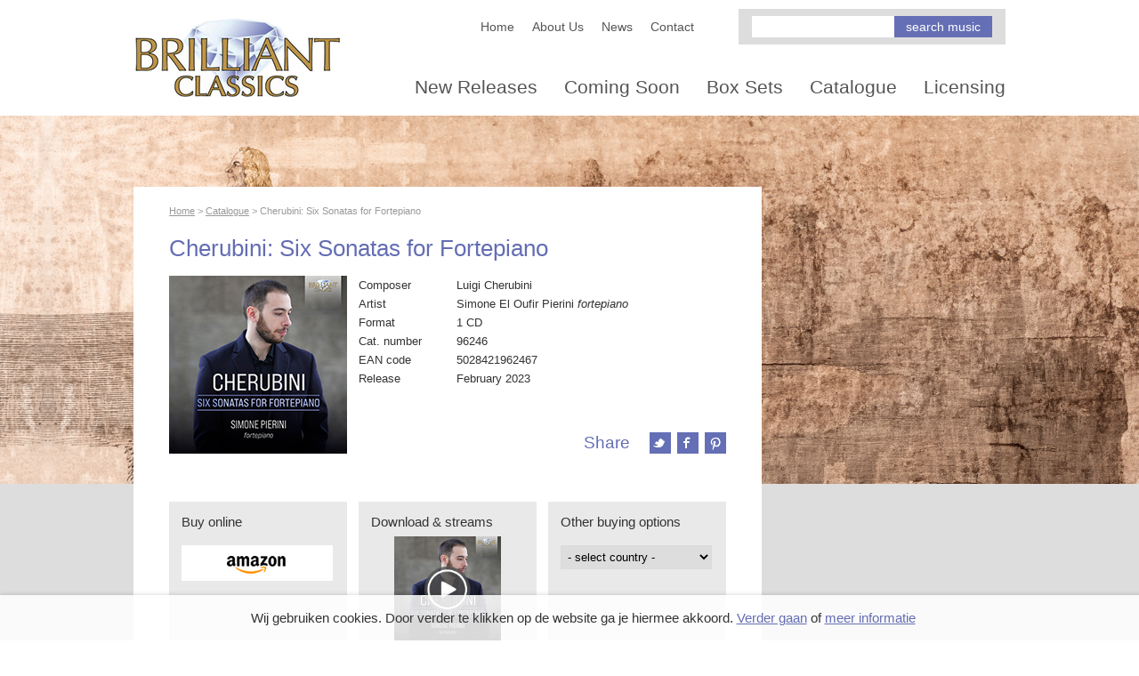

--- FILE ---
content_type: text/html; charset=utf-8
request_url: https://www.brilliantclassics.com/articles/c/cherubini-six-sonatas-for-fortepiano
body_size: 34694
content:

<!DOCTYPE HTML>
<html xmlns:umbraco="http://umbraco.org" lang="nl">
<head>
<!-- Google tag (gtag.js) --> <script async src="https://www.googletagmanager.com/gtag/js?id=G-G7YETQTPE5"></script> <script> window.dataLayer = window.dataLayer || []; function gtag(){dataLayer.push(arguments);} gtag('js', new Date()); gtag('config', 'G-G7YETQTPE5'); </script>
    <meta charset="utf-8" />
    <meta name="viewport" content="width=device-width, initial-scale=1.0" />
    <title>Cherubini: Six Sonatas for Fortepiano - Brilliant Classics</title>
    <meta content="Brilliant Classics makes classical music recorded in top quality affordable to everyone! Discover our recordings now!" name="description" />
    
	<meta name="google-site-verification" content="T55PbWv6HP5ncZqtP07rTlnPRdQubbcLXGT-PRqCDng" />
	<meta name="msvalidate.01" content="5198682792FF5B46C9C1034619A7286E" />
	<meta property="og:image" content="http://www.brilliantclassics.com/images/logo-fb.png" /> 
    <link rel="alternate" type="application/rss+xml" title="Nieuws" href="/nieuws/rss.aspx" />
    <link rel="stylesheet" type="text/css" href="/css/fancybox/jquery.fancybox.css">
	<link rel="stylesheet" type="text/css" href="/scripts/soundmanager/360player.css" />
	<link href="/css/main.css?d=20131127B" rel="stylesheet" />
	<link rel="stylesheet" type="text/css" href="/css/style.css?v=1.1" media="screen"/>
	<link rel="stylesheet" type="text/css" href="/css/style_mobile.css" media="only screen and (min-width: 0px) and (max-width: 670px)">
	<script src="https://ajax.googleapis.com/ajax/libs/jquery/1.7.2/jquery.min.js"></script>
    <!--[if lt IE 9]>
        <script src="http://html5shim.googlecode.com/svn/trunk/html5.js"></script>
    <![endif]-->
	
	
	

<!-- Hotjar Tracking Code for https://www.brilliantclassics.com/ -->
<script>
    (function(h,o,t,j,a,r){
        h.hj=h.hj||function(){(h.hj.q=h.hj.q||[]).push(arguments)};
        h._hjSettings={hjid:1341223,hjsv:6};
        a=o.getElementsByTagName('head')[0];
        r=o.createElement('script');r.async=1;
        r.src=t+h._hjSettings.hjid+j+h._hjSettings.hjsv;
        a.appendChild(r);
    })(window,document,'https://static.hotjar.com/c/hotjar-','.js?sv=');
</script>
	
	
	
	
	
	<!--[if IE]><script type="text/javascript" src="/scripts/sound-manager/demo/360-player/script/excanvas.js"></script><![endif]-->
    <script type="text/javascript" src="/scripts/sound-manager/demo/360-player/script/berniecode-animator.js"></script>
	<script type="text/javascript" src="/scripts/sound-manager/script/soundmanager2.js"></script>
	<script type="text/javascript" src="/scripts/sound-manager/demo/360-player/script/360player.js"></script>
	<script type="text/javascript">
		soundManager.setup({
			// path to directory containing SM2 SWF
			url: '/scripts/sound-manager/swf/'
		});
	</script>
    
		
	
</head>
<body>
	<div class="wrapper">
		<header>
			<div id="logo"><a href="/"><img src="/images/logo.png" width="235" height="90" alt="Brilliant Classics"></a></div>
			<div class="mobilemenu"> <a id="icon-menu" href="#"><img src="/images/menu.gif" width="27" height="23" /></a> </div>
			<div id="header-content">
				<div class="mobilesluiten">
					Menu
					<a id="closemenu"><img src="/images/close.gif" width="24" height="24" /></a>
				</div>
				<div class="topnav">
					<nav>
						<ul><li><a href="/">
				Home
			</a></li><li><a href="https://www.brilliantclassics.com/about-us/">About Us</a></li><li><a href="https://www.brilliantclassics.com/news/">News</a></li><li><a href="https://www.brilliantclassics.com/contact/">Contact</a></li></ul>
					</nav>
					<div class="search">
						<form action="https://www.brilliantclassics.com/catalogues/catalogue/" method="post">
            <input type="text" name="q" class="searchfield" />
            <input type="submit" class="searchbutton" value="search music" />
        </form>
					</div>
				</div>
				<nav class="mainnav">
					<ul><li><a href="https://www.brilliantclassics.com/catalogues/new-releases/">New Releases</a></li><li><a href="https://www.brilliantclassics.com/catalogues/coming-soon/">Coming Soon</a></li><li><a href="https://www.brilliantclassics.com/catalogues/box-sets/">Box Sets</a></li><li><a href="https://www.brilliantclassics.com/catalogues/catalogue/">Catalogue</a></li><li><a href="https://www.brilliantclassicslicensing.com/" target="_blank">Licensing</a></li></ul>
				</nav>
			</div>
		</header>
	</div>
	
	
	<div class="wrapper grey" style="background-image:url(/media/912098/tessarini-slider.jpg);">
  		<div class="wrapper-content">
    		<div id="release-left">
				<div id="breadcrumb">
        <a href="/">Home</a> &gt; 
	
        <a href="https://www.brilliantclassics.com/catalogues/catalogue/">Catalogue</a> &gt; 
	
        Cherubini: Six Sonatas for Fortepiano
    </div>
    <h1>Cherubini: Six Sonatas for Fortepiano</h1>
    <div class="release-details">
        <div class="release-img">
            
            <img src="/covers/5028421962467.jpg" width="200" height="200" alt="Cherubini: Six Sonatas for Fortepiano" />
            
        </div>
        <div class="release-info">
            <table width="100%" cellpadding="0" cellspacing="0" border="0">
                    <tr>
                        <td>Composer</td>
                        <td>Luigi Cherubini</td>
                    </tr>
                <tr>
                    <td width="110">Artist</td>
                    <td>Simone El Oufir Pierini <i>fortepiano</i></td>
                </tr>
                <tr>
                    <td>Format</td>
                    <td>1 CD</td>
                </tr>
                <tr>
                    <td>Cat. number</td>
                    <td>96246</td>
                </tr>
                <tr>
                    <td>EAN code</td>
                    <td>5028421962467</td>
                </tr>
                    <tr>
                        <td>Release</td>
                        <td>February 2023</td>
                    </tr>
            </table>
            <div class="share">
                <p>Share</p>
                <ul>
                    <li>
                        <a href="http://twitter.com/share?text=Cherubini: Six Sonatas for Fortepiano&amp;url=http://www.brilliantclassics.comhttps://www.brilliantclassics.com/articles/c/cherubini-six-sonatas-for-fortepiano/" target="_blank">
                            <img src="/images/icon-twitter.gif" width="24" height="24" alt="Share on Twitter" />
                        </a>
                    </li>
                    <li>
                        <a href="http://www.facebook.com/sharer.php?s=100&amp;p[title]=Cherubini: Six Sonatas for Fortepiano&amp;p[url]=http://www.brilliantclassics.comhttps://www.brilliantclassics.com/articles/c/cherubini-six-sonatas-for-fortepiano/&amp;p[images][0]=http://www.brilliantclassics.nl/covers/5028421962467.jpg" target="_blank">
                            <img src="/images/icon-facebook.gif" width="24" height="24" alt="Share on Facebook" />
                        </a>
                    </li>
                    <li>
                        <a href="http://www.pinterest.com/pin/create/button/?url=http://www.brilliantclassics.comhttps://www.brilliantclassics.com/articles/c/cherubini-six-sonatas-for-fortepiano/&amp;&media=http://www.brilliantclassics.com/covers/5028421962467.jpg" target="_blank">
                            <img src="/images/icon-pinterest.gif" width="24" height="24" alt="Share on Pinterest" />
                        </a>
                    </li>
                </ul>
            </div>
        </div>
    </div>
    <div class="release-buy">
        <section xmlns:LocationHelper="urn:LocationHelper"><h3>Buy online</h3><ul><li><a target="_blank" href="&#xA;&#x9;&#x9;&#x9;&#x9;&#x9;&#x9;&#x9;&#x9;&#x9;&#x9;&#x9;&#x9;http://www.amazon.com/gp/search?ie=UTF8&amp;camp=1789&amp;creative=9325&amp;index=aps&amp;keywords=5028421962467&amp;linkCode=ur2&amp;tag=brilliantclas-20&#xA;&#x9;&#x9;&#x9;&#x9;&#x9;&#x9;&#x9;&#x9;&#x9;&#x9;&#x9;"><img src="/images/buy-amazon.gif" width="170" height="40" alt="Buy at Amazon" /></a></li></ul></section><section xmlns:LocationHelper="urn:LocationHelper"><h3>Download &amp; streams</h3><ul><li><a href="https://brilliant-classics.lnk.to/CherubiniSixSonatasFortepianoBC" target="_blank"><div class="stream"><img src="/covers/5028421962467.jpg" width="120" height="120" /><img src="/images/streams-overlay.png" width="120" height="120" /></div></a></li></ul></section><script type="text/javascript" xmlns:LocationHelper="urn:LocationHelper">
		function showstuff(element){
			
				document.getElementById("buy-australia").style.display = element=="buy-australia"?"block":"none";
			
				document.getElementById("buy-austria").style.display = element=="buy-austria"?"block":"none";
			
				document.getElementById("buy-belgium").style.display = element=="buy-belgium"?"block":"none";
			
				document.getElementById("buy-Denmark").style.display = element=="buy-Denmark"?"block":"none";
			
				document.getElementById("buy-finland").style.display = element=="buy-finland"?"block":"none";
			
				document.getElementById("buy-france").style.display = element=="buy-france"?"block":"none";
			
				document.getElementById("buy-germany").style.display = element=="buy-germany"?"block":"none";
			
				document.getElementById("buy-greece").style.display = element=="buy-greece"?"block":"none";
			
				document.getElementById("buy-italy").style.display = element=="buy-italy"?"block":"none";
			
				document.getElementById("buy-norway").style.display = element=="buy-norway"?"block":"none";
			
				document.getElementById("buy-sweden").style.display = element=="buy-sweden"?"block":"none";
			
				document.getElementById("buy-switzerland").style.display = element=="buy-switzerland"?"block":"none";
			
				document.getElementById("buy-united-kingdom").style.display = element=="buy-united-kingdom"?"block":"none";
			
				document.getElementById("buy-united-states").style.display = element=="buy-united-states"?"block":"none";
			
		}
	</script><section xmlns:LocationHelper="urn:LocationHelper"><h3>Other buying options</h3><select class="selectfield" onchange="showstuff(this.value);"><option>- select country -</option><option value="buy-australia">Australia</option><option value="buy-austria">Austria</option><option value="buy-belgium">Belgium</option><option value="buy-Denmark">Denmark</option><option value="buy-finland">Finland</option><option value="buy-france">France</option><option value="buy-germany">Germany</option><option value="buy-greece">Greece</option><option value="buy-italy">Italy</option><option value="buy-norway">Norway</option><option value="buy-sweden">Sweden</option><option value="buy-switzerland">Switzerland</option><option value="buy-united-kingdom">United Kingdom</option><option value="buy-united-states">United States</option></select></section><div class="buy-country" id="buy-australia" style="display:none;" xmlns:LocationHelper="urn:LocationHelper"><h3>
				Buy in
				Australia</h3><ul><li><strong>Fish Fine Music</strong><br />Level 2, Shop 40-42<br />Queen Victoria Building<br />Sydney CBD<br />+61 (0)2 9264 6458<br /><a target="_blank" href="http://www.fishfinemusic.com.au">www.fishfinemusic.com.au</a></li><li><strong>Thomas Music</strong><br />31 Bourke Street<br />Melbourne, Victoria, 3000<br />+61 (0)3 9650 9111<br /><a target="_blank" href="http://www.thomasmusic.net.au/">www.thomasmusic.net.au</a></li><li class="last"><strong>Readings: Carlton</strong><br />309 Lygon St<br />Carlton VIC 3053<br />+61(0)3 9347 6633<br /></li><li><strong>Readings: Hawthorn</strong><br />701 Glenferrie Rd<br />Hawthorn VIC 3122<br />+61 (0)3 9819 1917<br /></li><li><strong>Readings: St Kilda</strong><br />112 Acland St<br />St Kilda VIC 3182<br />+61 (0)3 9525 3852<br /></li><li class="last"><strong>Readings: Malvern</strong><br />185 Glenferrie Rd<br />Malvern VIC 3144<br />+61 (0)3 9509 1952<br /></li><li><strong>Readings: State Library of Victoria</strong><br />Cnr La Trobe &amp; Swanston Str<br />Melbourne VIC<br />+61 (0)3 8664 7540<br /></li><li><strong>Readings: Online</strong><br /><a target="_blank" href="http://www.readings.com.au/">www.readings.com.au</a></li></ul></div><div class="buy-country" id="buy-austria" style="display:none;" xmlns:LocationHelper="urn:LocationHelper"><h3>
				Buy in
				Austria</h3><ul><li><strong>Gramola</strong><br /><a target="_blank" href="https://www.gramola.at/de/labels/brilliant/newproducts">www.gramola.at</a></li></ul></div><div class="buy-country" id="buy-belgium" style="display:none;" xmlns:LocationHelper="urn:LocationHelper"><h3>
				Buy in
				Belgium</h3><ul><li><strong>La Boîte à Musique</strong><br />Coudenberg 74<br />1000 BRUSSEL<br />BELGIUM<br />Tél : +32 (0)2 513 09 65<br /><a target="_blank" href="http://www.laboiteamusique.eu/advanced_search_result.php?search_in_description=0&amp;keywords=5028421962467">www.laboiteamusique.eu</a></li></ul></div><div class="buy-country" id="buy-Denmark" style="display:none;" xmlns:LocationHelper="urn:LocationHelper"><h3>
				Buy in
				Denmark</h3><ul><li><strong>Danacord Butik</strong><br /><a target="_blank" href="http://www.danacordbutik.dk">www.danacordbutik.dk</a></li><li><strong>Naxos Direct DK</strong><br /><a target="_blank" href="http://naxosdirect.dk/">www.naxosdirect.dk</a></li></ul></div><div class="buy-country" id="buy-finland" style="display:none;" xmlns:LocationHelper="urn:LocationHelper"><h3>
				Buy in
				Finland</h3><ul><li><strong>Naxos Direct Finland</strong><br /><a target="_blank" href="http://www.naxosdirect.fi/search/brilliant+classics5028421962467">www.naxosdirect.fi</a></li></ul></div><div class="buy-country" id="buy-france" style="display:none;" xmlns:LocationHelper="urn:LocationHelper"><h3>
				Buy in
				France</h3><ul><li><strong>UVM Distribution</strong><br /><a target="_blank" href="http://www.uvmdistribution.com/24_brilliant-classics">www.uvmdistribution.com</a></li><li><strong>Fnac France</strong><br /><a target="_blank" href="http://recherche.fnac.com/SearchResult/ResultList.aspx?SCat=0%211&amp;Search=5028421962467">www.fnac.com</a></li><li class="last"><strong>Amazon France</strong><br /><a target="_blank" href="http://www.amazon.fr/">www.amazon.fr</a></li><li><strong>Gibert Joseph</strong><br /><a target="_blank" href="http://www.gibertjoseph.com/catalogsearch/result/?q=5028421962467">www.gibertjoseph.com</a></li><li><strong>Qobuz Digital &amp; Streaming</strong><br /><a target="_blank" href="http://www.qobuz.com/label/brilliant-classics-2/telechargement-ecoute-albums?qref=dac_8">www.qobuz.com</a></li></ul></div><div class="buy-country" id="buy-germany" style="display:none;" xmlns:LocationHelper="urn:LocationHelper"><h3>
				Buy in
				Germany</h3><ul><li><strong>JPC.de</strong><br /><a target="_blank" href="https://www.jpc.de/jpcng/classic/theme/-/tname/labelshop_brilliant_startseite?expid=1227476_64&amp;expfull=15028421962467">www.jpc.de</a></li><li><strong>Zweitauseneins</strong><br /><a target="_blank" href="http://www.zweitausendeins.de/">www.zweitausendeins.de</a></li></ul></div><div class="buy-country" id="buy-greece" style="display:none;" xmlns:LocationHelper="urn:LocationHelper"><h3>
				Buy in
				Greece</h3><ul><li><strong>Opera Greece</strong><br /><a target="_blank" href="http://www.operacd.gr/">www.operacd.gr</a></li></ul></div><div class="buy-country" id="buy-italy" style="display:none;" xmlns:LocationHelper="urn:LocationHelper"><h3>
				Buy in
				Italy</h3><ul><li><strong>Ducale Music</strong><br /><a target="_blank" href="http://www.ducalemusic.it/">www.ducalemusic.it</a></li><li><strong>IBS</strong><br /><a target="_blank" href="http://www.ibs.it/">www.ibs.it</a></li><li class="last"><strong>Amazon Italy</strong><br /><a target="_blank" href="http://www.amazon.it/s/ref=nb_sb_ss_i_2_9?__mk_it_IT=%C3%85M%C3%85%C5%BD%C3%95%C3%91&amp;url=search-alias%3Daps&amp;field-keywords=brilliant%20classics&amp;sprefix=brilliant%2Caps%2C175">www.amazon.it</a></li><li><strong>Discoland Mail</strong><br /><a target="_blank" href="http://www.discolandmail.com/">www.discolandmail.com</a></li><li><strong>La Feltrinelli</strong><br /><a target="_blank" href="http://www.lafeltrinelli.it/">www.lafeltrinelli.it</a></li></ul></div><div class="buy-country" id="buy-norway" style="display:none;" xmlns:LocationHelper="urn:LocationHelper"><h3>
				Buy in
				Norway</h3><ul><li><strong>Eldorado</strong><br />Torggt. 9A <br />0181 Oslo<br />Norway<br /><a target="_blank" href="http://www.eldo.no/">http://www.eldo.no/</a></li><li><strong>Skei Musikkhandel </strong><br />Gjesdalveien 25<br />4306 Sandnes<br />Telefon: 51 66 17 98 <br /></li><li class="last"><strong>Naxos Direct Norway</strong><br /><a target="_blank" href="http://naxosdirect.no/">www.naxosdirect.no</a></li></ul></div><div class="buy-country" id="buy-sweden" style="display:none;" xmlns:LocationHelper="urn:LocationHelper"><h3>
				Buy in
				Sweden</h3><ul><li><strong>Naxos Direct Sweden</strong><br /><a target="_blank" href="http://naxosdirect.se/search/brilliant+classics">www.naxosdirect.se</a></li><li><strong>CDON.COM Sweden</strong><br /><a target="_blank" href="http://cdon.se/search?q=brilliant+Classics">www.cdon.se</a></li><li class="last"><strong>Ginza.se</strong><br /><a target="_blank" href="https://www.ginza.se/search/1?s=brilliant%20classics">www.ginza.se</a></li></ul></div><div class="buy-country" id="buy-switzerland" style="display:none;" xmlns:LocationHelper="urn:LocationHelper"><h3>
				Buy in
				Switzerland</h3><ul><li><strong>Musikvertrieb AG</strong><br /><a target="_blank" href="http://www.musikvertrieb.ch/">www.musikvertrieb.ch</a></li></ul></div><div class="buy-country" id="buy-united-kingdom" style="display:none;" xmlns:LocationHelper="urn:LocationHelper"><h3>
				Buy in
				United Kingdom</h3><ul><li><strong>Amazon</strong><br /><a target="_blank" href="http://www.amazon.co.uk/s/ref=nb_sb_ss_c_0_14?url=search-alias%3Dpopular&amp;field-keywords=brilliant%20classics&amp;sprefix=brilliant+clas%2Caps%2C225">www.amazon.co.uk</a></li><li><strong>MDT</strong><br /><a target="_blank" href="http://www.mdt.co.uk/labels/b/Brilliant-Classics.html">www.mdt.co.uk</a></li><li class="last"><strong>Presto Classical</strong><br /><a target="_blank" href="http://www.prestoclassical.co.uk/l/Brilliant%2BClassics">www.prestoclassical.co.uk</a></li><li><strong>Europadisc</strong><br /><a target="_blank" href="http://www.europadisc.co.uk/">www.europadisc.co.uk</a></li></ul></div><div class="buy-country" id="buy-united-states" style="display:none;" xmlns:LocationHelper="urn:LocationHelper"><h3>
				Buy in
				United States</h3><ul><li><strong>HBDirect Classical</strong><br /><a target="_blank" href="http://www.hbdirect.com/browse_classical.php?v_0=label&amp;label=B&amp;do=specific_label&amp;specific_label=Brilliant+Classics">www.hbdirect.com</a></li><li><strong>ArkivMusic</strong><br /><a target="_blank" href="http://www.arkivmusic.com/classical/Label?&amp;label_id=319">www.arkivmusic.com</a></li></ul></div>
    </div>
    <h2>About this release</h2>
    <div class="body" id="release-body">
In the second half of 18th century, keyboard music in Tuscany was flourishing. Many composers wrote music for both the fortepiano and the harpsichord: the former, which was invented just before the turn of the 18th century in Florence by harpsichord maker Bartolomeo Cristofori (1655–1731), rose to an incredible degree of popularity in the last decades of the century at the expense of the latter, which experienced the last moments of its glorious history. At any rate, it was by no means uncommon that composers published music intended to be played on either instrument, as almost all keyboard pieces written in Tuscany during the 1780s were explicitly addressed per il clavicembalo o fortepiano (for the harpsichord or piano).<br/>
The Florence-born composer Luigi Cherubini (1760–1842) published his Sei Sonate per il Cimbalo around 1780; they are currently believed to be the first published work by the composer, although he had written operas and religious music prior to the publication of this work. Cherubini had moved to Bologna then Milan around that same year to study with Giuseppe Sarti (1729–1802). His chef d’oeuvre is generally recognized to be the Requiem in C minor, composed for the commemoration of the 24th anniversary of Louis XVI’s death. His compositional efforts in opera include tragedies lyriques (Démophon, Les Abencerages, Ali Baba) and opéra-comiques (Lodoïska, Medée, Faniska, Bayard à Mézières), as well as other operatic forms. In 1821, he was appointed director of the Paris Conservatory, after a highly acclaimed career as a composition teacher.<br/>
Although this was the only solo keyboard work written by Cherubini, the sheer brilliance of these sonatas allows them to be considered a pinnacle in this genre, proving the early maturity of their composer. The style of these sonatas is not too far from the musical fashion of the time: they all consist of two movements, the first in sonata-form, the second a rondò where the second theme is typically characterised by highly virtuosic writing. All six sonatas follow this strict formal code, however, Cherubini manages to create a surprising variety in the themes and their development. Each sonata could, in fact, depict a different stock character from the commedia dell’Arte, with their strict formal codification employed in a theatrical way thanks to the perfect balance of ideas set out each time. Even the bass seems to be adjusted depending on the mood of the theme – Cherubini employs Murky bass, Alberti bass and even counterpoint. The harmonic closeness between the key signatures of each sonata gives further cohesion to the whole set.<br/>
After careful consideration, Simone El Oufir Pierini found the fortepiano to be the best instrument to play these works on, although in the printed edition it was explicitly said that they should be played on the harpsichord. The piano, a new instrument, was highly favoured by the new Tuscan court, and the potential of this new instrument was sought out with keen interest by composers. The employment of the fortepiano for these sonatas hopefully sheds new light on these pieces, written by one of the most influential composers of the time.<br/>
<br/>
Other information:<br/>
- Recorded June 2021 in Monte Compatri (Rome)<br/>
- Booklet in English contains liner notes by, and a biography of, the pianist<br/>
- Fortepiano: Johann Haselmann (c.1805)<br/>
<br/>
- In the second half of 18th century, keyboard music in Tuscany experienced a flourishing period, in which many composers published music in a new style, close to the developments of the so-called Classical style in Vienna. Many of these composers wrote music for both the fortepiano and the harpsichord: the former, which was invented some decades before right in Florence by the Paduan harpsichord maker Bartolomeo Cristofori (1655-1731), rose to an incredible degree of popularity in the last decades of the century, at the expense of the latter, which experienced the last moments of his glorious history.<br/>
- The Florence-born composer Luigi Cherubini (1760-1842) found the opportunity to establish himself as a young composer by writing these Sei Sonate per il Cimbalo, publishing them in Florence around 1780. This is the first published work by Cherubini and also his only major contribution to this genre of music. When he later moved to Paris he mainly composed operas and symphonic repertoire.<br/>
- The style of these 6 sonatas is in the musical fashion of the time: they all consist of two movements, the first one being in sonata-form, the second a Rondò made of two contrasting episodes with a da capo section: usually, the second theme of the Rondò is characterised by a highly virtuosic writing, consisting of rapid scales, arpeggios, and octave leaps.<br/>
- Born in Rome in 1996, Simone El Oufir Pierini began studying music at the age of eight. Aged <br/>
eighteen, he graduated in piano at S. Cecilia Conservatory of Music, Rome, with highest honors, and consequently took part in masterclasses and post-graduate courses. He afterwards grew interest in historically informed piano practice, attending masterclasses led by Alexei Lubimov, Andreas Staier, Tobias Koch, Stefano Fiuzzi. Subsequently, his interest about historical keyboards in general grew further, and he began studying harpsichord and basso continuo with such teachers as Andrea Coen and Giovanni Togni. He builds an active concert career, and this recording marks his CD debut for Brilliant Classics.    </div>
    <div class="release-body">
        <a class="search-more">More</a>
        <a class="search-less">Less</a>
    </div>
    <div class="tracklist">
		
			<h2>Listening</h2>
			<div class="body">
				<iframe src="https://open.spotify.com/embed/album/6LfaHRCkBKcDN2cfpww5M6" width="100%" height="380" frameborder="0" allowtransparency="true" allow="encrypted-media"></iframe>
			</div>	
		 
		
		
		
            <h2>Track list</h2>    
            <div class="body" id="tracklist-body">


                    <h3>Disk 1</h3>
                    <ol>
    <li>
        <div class="track" data-url="http://s3-eu-west-1.amazonaws.com/brilliantclassics/All+samples+DMB/5028421962467_001_001.mp3">
            <div class="ui360" style="display: none;"><a href="http://s3-eu-west-1.amazonaws.com/brilliantclassics/All+samples+DMB/5028421962467_001_001.mp3" rel="nofollow">&nbsp;</a></div>
        </div>
        <label>1</label><div class="track-title">Luigi Cherubini:  Sonata No. 1 in F Major: I. Moderato</div>
    </li>
    <li>
        <div class="track" data-url="http://s3-eu-west-1.amazonaws.com/brilliantclassics/All+samples+DMB/5028421962467_001_002.mp3">
            <div class="ui360" style="display: none;"><a href="http://s3-eu-west-1.amazonaws.com/brilliantclassics/All+samples+DMB/5028421962467_001_002.mp3" rel="nofollow">&nbsp;</a></div>
        </div>
        <label>2</label><div class="track-title">Luigi Cherubini:  Sonata No. 1 in F Major: II. Rond&#242;</div>
    </li>
    <li>
        <div class="track" data-url="http://s3-eu-west-1.amazonaws.com/brilliantclassics/All+samples+DMB/5028421962467_001_003.mp3">
            <div class="ui360" style="display: none;"><a href="http://s3-eu-west-1.amazonaws.com/brilliantclassics/All+samples+DMB/5028421962467_001_003.mp3" rel="nofollow">&nbsp;</a></div>
        </div>
        <label>3</label><div class="track-title">Luigi Cherubini:  Sonata No. 2 in C Major: I. Moderato</div>
    </li>
    <li>
        <div class="track" data-url="http://s3-eu-west-1.amazonaws.com/brilliantclassics/All+samples+DMB/5028421962467_001_004.mp3">
            <div class="ui360" style="display: none;"><a href="http://s3-eu-west-1.amazonaws.com/brilliantclassics/All+samples+DMB/5028421962467_001_004.mp3" rel="nofollow">&nbsp;</a></div>
        </div>
        <label>4</label><div class="track-title">Luigi Cherubini:  Sonata No. 2 in C Major: II. Rond&#242;</div>
    </li>
    <li>
        <div class="track" data-url="http://s3-eu-west-1.amazonaws.com/brilliantclassics/All+samples+DMB/5028421962467_001_005.mp3">
            <div class="ui360" style="display: none;"><a href="http://s3-eu-west-1.amazonaws.com/brilliantclassics/All+samples+DMB/5028421962467_001_005.mp3" rel="nofollow">&nbsp;</a></div>
        </div>
        <label>5</label><div class="track-title">Luigi Cherubini:  Sonata No. 3 in B-Flat Major: I. Allegro comodo</div>
    </li>
    <li>
        <div class="track" data-url="http://s3-eu-west-1.amazonaws.com/brilliantclassics/All+samples+DMB/5028421962467_001_006.mp3">
            <div class="ui360" style="display: none;"><a href="http://s3-eu-west-1.amazonaws.com/brilliantclassics/All+samples+DMB/5028421962467_001_006.mp3" rel="nofollow">&nbsp;</a></div>
        </div>
        <label>6</label><div class="track-title">Luigi Cherubini:  Sonata No. 3 in B-Flat Major: II. Rond&#242;. Andantino</div>
    </li>
    <li>
        <div class="track" data-url="http://s3-eu-west-1.amazonaws.com/brilliantclassics/All+samples+DMB/5028421962467_001_007.mp3">
            <div class="ui360" style="display: none;"><a href="http://s3-eu-west-1.amazonaws.com/brilliantclassics/All+samples+DMB/5028421962467_001_007.mp3" rel="nofollow">&nbsp;</a></div>
        </div>
        <label>7</label><div class="track-title">Luigi Cherubini:  Sonata No. 4 in G Major: I. Moderato</div>
    </li>
    <li>
        <div class="track" data-url="http://s3-eu-west-1.amazonaws.com/brilliantclassics/All+samples+DMB/5028421962467_001_008.mp3">
            <div class="ui360" style="display: none;"><a href="http://s3-eu-west-1.amazonaws.com/brilliantclassics/All+samples+DMB/5028421962467_001_008.mp3" rel="nofollow">&nbsp;</a></div>
        </div>
        <label>8</label><div class="track-title">Luigi Cherubini:  Sonata No. 4 in G Major: II. Rond&#242;. Andantino</div>
    </li>
    <li>
        <div class="track" data-url="http://s3-eu-west-1.amazonaws.com/brilliantclassics/All+samples+DMB/5028421962467_001_009.mp3">
            <div class="ui360" style="display: none;"><a href="http://s3-eu-west-1.amazonaws.com/brilliantclassics/All+samples+DMB/5028421962467_001_009.mp3" rel="nofollow">&nbsp;</a></div>
        </div>
        <label>9</label><div class="track-title">Luigi Cherubini:  Sonata No. 5 in D Major: I. Allegro con brio</div>
    </li>
    <li>
        <div class="track" data-url="http://s3-eu-west-1.amazonaws.com/brilliantclassics/All+samples+DMB/5028421962467_001_010.mp3">
            <div class="ui360" style="display: none;"><a href="http://s3-eu-west-1.amazonaws.com/brilliantclassics/All+samples+DMB/5028421962467_001_010.mp3" rel="nofollow">&nbsp;</a></div>
        </div>
        <label>10</label><div class="track-title">Luigi Cherubini:  Sonata No. 5 in D Major: II. Rond&#242;. Allegretto</div>
    </li>
    <li>
        <div class="track" data-url="http://s3-eu-west-1.amazonaws.com/brilliantclassics/All+samples+DMB/5028421962467_001_011.mp3">
            <div class="ui360" style="display: none;"><a href="http://s3-eu-west-1.amazonaws.com/brilliantclassics/All+samples+DMB/5028421962467_001_011.mp3" rel="nofollow">&nbsp;</a></div>
        </div>
        <label>11</label><div class="track-title">Luigi Cherubini:  Sonata No. 6 in E-Flat Major: I. Allegro spirituoso</div>
    </li>
    <li>
        <div class="track" data-url="http://s3-eu-west-1.amazonaws.com/brilliantclassics/All+samples+DMB/5028421962467_001_012.mp3">
            <div class="ui360" style="display: none;"><a href="http://s3-eu-west-1.amazonaws.com/brilliantclassics/All+samples+DMB/5028421962467_001_012.mp3" rel="nofollow">&nbsp;</a></div>
        </div>
        <label>12</label><div class="track-title">Luigi Cherubini:  Sonata No. 6 in E-Flat Major: II. Rond&#242;. Andantino con moto</div>
    </li>
                    </ol>

            </div>
    </div>
    <div class="tracklist-body">
        <a class="search-more">More</a>
        <a class="search-less">Less</a>
    </div>
    <div class="share">
        <p>Share</p>
        <ul>
            <li>
                <a href="http://twitter.com/share?text=Cherubini: Six Sonatas for Fortepiano&amp;url=http://www.brilliantclassics.comhttps://www.brilliantclassics.com/articles/c/cherubini-six-sonatas-for-fortepiano/" target="_blank">
                    <img src="/images/icon-twitter.gif" width="24" height="24" alt="Share on Twitter"  />
                </a>
            </li>
            <li>
				<a href="http://www.facebook.com/sharer.php?s=100&amp;p[title]=Cherubini: Six Sonatas for Fortepiano&amp;p[url]=http://www.brilliantclassics.comhttps://www.brilliantclassics.com/articles/c/cherubini-six-sonatas-for-fortepiano/&amp;p[images][0]=http://www.brilliantclassics.nl/covers/5028421962467.jpg" target="_blank">
                    <img src="/images/icon-facebook.gif" width="24" height="24" alt="Share on Facebook" />
                </a>
            </li>
            <li>
                <a href="http://www.pinterest.com/pin/create/button/?url=http://www.brilliantclassics.comhttps://www.brilliantclassics.com/articles/c/cherubini-six-sonatas-for-fortepiano/&amp;&media=http://www.brilliantclassics.nl/covers/5028421962467.jpg" target="_blank">
                    <img src="/images/icon-pinterest.gif" width="24" height="24" alt="Share on Pinterest" />
                </a>
            </li>
        </ul>
    </div>	
			</div>
			<div id="release-right">
				
				
				
			</div>
			<div class="clear"></div>
		</div>
	</div>
				

	<footer>
		<nav class="footer-left">
			<ul><li><a href="https://www.brilliantclassics.com/b2b/">B2B</a></li><li><a href="https://www.brilliantclassics.com/sitemap/">Sitemap</a></li><li><a href="https://www.brilliantclassics.com/disclaimer/">Disclaimer</a></li><li><a href="https://www.brilliantclassics.com/accessibility/">Accessibility</a></li><li class="last"><a href="https://www.brilliantclassics.com/privacy-policy/">Privacy Policy</a></li></ul>
		</nav>
		<nav class="footer-right">
			<p>Follow us:</p>
			<ul>
				<li><a href="https://twitter.com/Brilliantclas6" target="_blank"><img src="/images/icon-twitter.gif" width="24" height="24" alt="Follow us on Twitter"></a></li>
				<li><a href="https://www.youtube.com/user/BrilliantClassics" target="_blank"><img src="/images/icon-youtube.gif" width="24" height="24" alt="Follow us on YouTube"></a></li>
				<li><a href="https://www.facebook.com/brilliantclassics" target="_blank"><img src="/images/icon-facebook.gif" width="24" height="24" alt="Follow us on Facebook"></a></li>
				<li><a href="http://www.pinterest.com/brilliantclas6/" target="_blank"><img src="/images/icon-pinterest.gif" width="24" height="24" alt="Follow us on Pinterest"></a></li>
			</ul>
		</nav>
	</footer>
<div class="cookie-popup">
    <div class="cookie-popup-container">
        <p>Wij gebruiken cookies. Door verder te klikken op de website ga je hiermee akkoord. <a href="#" class="close-cookie-popup">Verder gaan</a> of <a href="/privacy-policy/">meer informatie</a></p>
    </div>
</div>    
  
    <script type="text/javascript" src="/scripts/fancybox/jquery.fancybox.js"></script>
    <script type="text/javascript" src="/scripts/cycle/jquery.cycle.all.js"></script>  
	<script type="text/javascript" src="/scripts/jcarousellite_1.0.1.js"></script>
    <script type="text/javascript" src="/scripts/swfobject.js"></script>
    <script type="text/javascript" src="/scripts/init.js"></script>

	
</body>
</html>


--- FILE ---
content_type: application/javascript
request_url: https://www.brilliantclassics.com/scripts/sound-manager/script/soundmanager2.js
body_size: 157325
content:
/** @license
 *
 * SoundManager 2: JavaScript Sound for the Web
 * ----------------------------------------------
 * http://schillmania.com/projects/soundmanager2/
 *
 * Copyright (c) 2007, Scott Schiller. All rights reserved.
 * Code provided under the BSD License:
 * http://schillmania.com/projects/soundmanager2/license.txt
 *
 * V2.97a.20131201
 */

/*global window, SM2_DEFER, sm2Debugger, console, document, navigator, setTimeout, setInterval, clearInterval, Audio, opera */
/*jslint regexp: true, sloppy: true, white: true, nomen: true, plusplus: true, todo: true */

/**
 * About this file
 * -------------------------------------------------------------------------------------
 * This is the fully-commented source version of the SoundManager 2 API,
 * recommended for use during development and testing.
 *
 * See soundmanager2-nodebug-jsmin.js for an optimized build (~11KB with gzip.)
 * http://schillmania.com/projects/soundmanager2/doc/getstarted/#basic-inclusion
 * Alternately, serve this file with gzip for 75% compression savings (~30KB over HTTP.)
 *
 * You may notice <d> and </d> comments in this source; these are delimiters for
 * debug blocks which are removed in the -nodebug builds, further optimizing code size.
 *
 * Also, as you may note: Whoa, reliable cross-platform/device audio support is hard! ;)
 */

(function(window, _undefined) {

"use strict";

var soundManager = null;

/**
 * The SoundManager constructor.
 *
 * @constructor
 * @param {string} smURL Optional: Path to SWF files
 * @param {string} smID Optional: The ID to use for the SWF container element
 * @this {SoundManager}
 * @return {SoundManager} The new SoundManager instance
 */

function SoundManager(smURL, smID) {

  /**
   * soundManager configuration options list
   * defines top-level configuration properties to be applied to the soundManager instance (eg. soundManager.flashVersion)
   * to set these properties, use the setup() method - eg., soundManager.setup({url: '/swf/', flashVersion: 9})
   */

  this.setupOptions = {

    'url': (smURL || null),             // path (directory) where SoundManager 2 SWFs exist, eg., /path/to/swfs/
    'flashVersion': 8,                  // flash build to use (8 or 9.) Some API features require 9.
    'debugMode': true,                  // enable debugging output (console.log() with HTML fallback)
    'debugFlash': false,                // enable debugging output inside SWF, troubleshoot Flash/browser issues
    'useConsole': true,                 // use console.log() if available (otherwise, writes to #soundmanager-debug element)
    'consoleOnly': true,                // if console is being used, do not create/write to #soundmanager-debug
    'waitForWindowLoad': false,         // force SM2 to wait for window.onload() before trying to call soundManager.onload()
    'bgColor': '#ffffff',               // SWF background color. N/A when wmode = 'transparent'
    'useHighPerformance': false,        // position:fixed flash movie can help increase js/flash speed, minimize lag
    'flashPollingInterval': null,       // msec affecting whileplaying/loading callback frequency. If null, default of 50 msec is used.
    'html5PollingInterval': null,       // msec affecting whileplaying() for HTML5 audio, excluding mobile devices. If null, native HTML5 update events are used.
    'flashLoadTimeout': 1000,           // msec to wait for flash movie to load before failing (0 = infinity)
    'wmode': null,                      // flash rendering mode - null, 'transparent', or 'opaque' (last two allow z-index to work)
    'allowScriptAccess': 'always',      // for scripting the SWF (object/embed property), 'always' or 'sameDomain'
    'useFlashBlock': false,             // *requires flashblock.css, see demos* - allow recovery from flash blockers. Wait indefinitely and apply timeout CSS to SWF, if applicable.
    'useHTML5Audio': true,              // use HTML5 Audio() where API is supported (most Safari, Chrome versions), Firefox (no MP3/MP4.) Ideally, transparent vs. Flash API where possible.
    'html5Test': /^(probably|maybe)$/i, // HTML5 Audio() format support test. Use /^probably$/i; if you want to be more conservative.
    'preferFlash': false,               // overrides useHTML5audio, will use Flash for MP3/MP4/AAC if present. Potential option if HTML5 playback with these formats is quirky.
    'noSWFCache': false,                // if true, appends ?ts={date} to break aggressive SWF caching.
    'idPrefix': 'sound'                 // if an id is not provided to createSound(), this prefix is used for generated IDs - 'sound0', 'sound1' etc.

  };

  this.defaultOptions = {

    /**
     * the default configuration for sound objects made with createSound() and related methods
     * eg., volume, auto-load behaviour and so forth
     */

    'autoLoad': false,        // enable automatic loading (otherwise .load() will be called on demand with .play(), the latter being nicer on bandwidth - if you want to .load yourself, you also can)
    'autoPlay': false,        // enable playing of file as soon as possible (much faster if "stream" is true)
    'from': null,             // position to start playback within a sound (msec), default = beginning
    'loops': 1,               // how many times to repeat the sound (position will wrap around to 0, setPosition() will break out of loop when >0)
    'onid3': null,            // callback function for "ID3 data is added/available"
    'onload': null,           // callback function for "load finished"
    'whileloading': null,     // callback function for "download progress update" (X of Y bytes received)
    'onplay': null,           // callback for "play" start
    'onpause': null,          // callback for "pause"
    'onresume': null,         // callback for "resume" (pause toggle)
    'whileplaying': null,     // callback during play (position update)
    'onposition': null,       // object containing times and function callbacks for positions of interest
    'onstop': null,           // callback for "user stop"
    'onfailure': null,        // callback function for when playing fails
    'onfinish': null,         // callback function for "sound finished playing"
    'multiShot': true,        // let sounds "restart" or layer on top of each other when played multiple times, rather than one-shot/one at a time
    'multiShotEvents': false, // fire multiple sound events (currently onfinish() only) when multiShot is enabled
    'position': null,         // offset (milliseconds) to seek to within loaded sound data.
    'pan': 0,                 // "pan" settings, left-to-right, -100 to 100
    'stream': true,           // allows playing before entire file has loaded (recommended)
    'to': null,               // position to end playback within a sound (msec), default = end
    'type': null,             // MIME-like hint for file pattern / canPlay() tests, eg. audio/mp3
    'usePolicyFile': false,   // enable crossdomain.xml request for audio on remote domains (for ID3/waveform access)
    'volume': 100             // self-explanatory. 0-100, the latter being the max.

  };

  this.flash9Options = {

    /**
     * flash 9-only options,
     * merged into defaultOptions if flash 9 is being used
     */

    'isMovieStar': null,      // "MovieStar" MPEG4 audio mode. Null (default) = auto detect MP4, AAC etc. based on URL. true = force on, ignore URL
    'usePeakData': false,     // enable left/right channel peak (level) data
    'useWaveformData': false, // enable sound spectrum (raw waveform data) - NOTE: May increase CPU load.
    'useEQData': false,       // enable sound EQ (frequency spectrum data) - NOTE: May increase CPU load.
    'onbufferchange': null,   // callback for "isBuffering" property change
    'ondataerror': null       // callback for waveform/eq data access error (flash playing audio in other tabs/domains)

  };

  this.movieStarOptions = {

    /**
     * flash 9.0r115+ MPEG4 audio options,
     * merged into defaultOptions if flash 9+movieStar mode is enabled
     */

    'bufferTime': 3,          // seconds of data to buffer before playback begins (null = flash default of 0.1 seconds - if AAC playback is gappy, try increasing.)
    'serverURL': null,        // rtmp: FMS or FMIS server to connect to, required when requesting media via RTMP or one of its variants
    'onconnect': null,        // rtmp: callback for connection to flash media server
    'duration': null          // rtmp: song duration (msec)

  };

  this.audioFormats = {

    /**
     * determines HTML5 support + flash requirements.
     * if no support (via flash and/or HTML5) for a "required" format, SM2 will fail to start.
     * flash fallback is used for MP3 or MP4 if HTML5 can't play it (or if preferFlash = true)
     */

    'mp3': {
      'type': ['audio/mpeg; codecs="mp3"', 'audio/mpeg', 'audio/mp3', 'audio/MPA', 'audio/mpa-robust'],
      'required': true
    },

    'mp4': {
      'related': ['aac','m4a','m4b'], // additional formats under the MP4 container
      'type': ['audio/mp4; codecs="mp4a.40.2"', 'audio/aac', 'audio/x-m4a', 'audio/MP4A-LATM', 'audio/mpeg4-generic'],
      'required': false
    },

    'ogg': {
      'type': ['audio/ogg; codecs=vorbis'],
      'required': false
    },

    'opus': {
      'type': ['audio/ogg; codecs=opus', 'audio/opus'],
      'required': false
    },

    'wav': {
      'type': ['audio/wav; codecs="1"', 'audio/wav', 'audio/wave', 'audio/x-wav'],
      'required': false
    }

  };

  // HTML attributes (id + class names) for the SWF container

  this.movieID = 'sm2-container';
  this.id = (smID || 'sm2movie');

  this.debugID = 'soundmanager-debug';
  this.debugURLParam = /([#?&])debug=1/i;

  // dynamic attributes

  this.versionNumber = 'V2.97a.20131201';
  this.version = null;
  this.movieURL = null;
  this.altURL = null;
  this.swfLoaded = false;
  this.enabled = false;
  this.oMC = null;
  this.sounds = {};
  this.soundIDs = [];
  this.muted = false;
  this.didFlashBlock = false;
  this.filePattern = null;

  this.filePatterns = {

    'flash8': /\.mp3(\?.*)?$/i,
    'flash9': /\.mp3(\?.*)?$/i

  };

  // support indicators, set at init

  this.features = {

    'buffering': false,
    'peakData': false,
    'waveformData': false,
    'eqData': false,
    'movieStar': false

  };

  // flash sandbox info, used primarily in troubleshooting

  this.sandbox = {

    // <d>
    'type': null,
    'types': {
      'remote': 'remote (domain-based) rules',
      'localWithFile': 'local with file access (no internet access)',
      'localWithNetwork': 'local with network (internet access only, no local access)',
      'localTrusted': 'local, trusted (local+internet access)'
    },
    'description': null,
    'noRemote': null,
    'noLocal': null
    // </d>

  };

  /**
   * format support (html5/flash)
   * stores canPlayType() results based on audioFormats.
   * eg. { mp3: boolean, mp4: boolean }
   * treat as read-only.
   */

  this.html5 = {
    'usingFlash': null // set if/when flash fallback is needed
  };

  // file type support hash
  this.flash = {};

  // determined at init time
  this.html5Only = false;

  // used for special cases (eg. iPad/iPhone/palm OS?)
  this.ignoreFlash = false;

  /**
   * a few private internals (OK, a lot. :D)
   */

  var SMSound,
  sm2 = this, globalHTML5Audio = null, flash = null, sm = 'soundManager', smc = sm + ': ', h5 = 'HTML5::', id, ua = navigator.userAgent, wl = window.location.href.toString(), doc = document, doNothing, setProperties, init, fV, on_queue = [], debugOpen = true, debugTS, didAppend = false, appendSuccess = false, didInit = false, disabled = false, windowLoaded = false, _wDS, wdCount = 0, initComplete, mixin, assign, extraOptions, addOnEvent, processOnEvents, initUserOnload, delayWaitForEI, waitForEI, rebootIntoHTML5, setVersionInfo, handleFocus, strings, initMovie, preInit, domContentLoaded, winOnLoad, didDCLoaded, getDocument, createMovie, catchError, setPolling, initDebug, debugLevels = ['log', 'info', 'warn', 'error'], defaultFlashVersion = 8, disableObject, failSafely, normalizeMovieURL, oRemoved = null, oRemovedHTML = null, str, flashBlockHandler, getSWFCSS, swfCSS, toggleDebug, loopFix, policyFix, complain, idCheck, waitingForEI = false, initPending = false, startTimer, stopTimer, timerExecute, h5TimerCount = 0, h5IntervalTimer = null, parseURL, messages = [],
  canIgnoreFlash, needsFlash = null, featureCheck, html5OK, html5CanPlay, html5Ext, html5Unload, domContentLoadedIE, testHTML5, event, slice = Array.prototype.slice, useGlobalHTML5Audio = false, lastGlobalHTML5URL, hasFlash, detectFlash, badSafariFix, html5_events, showSupport, flushMessages, wrapCallback, idCounter = 0,
  is_iDevice = ua.match(/(ipad|iphone|ipod)/i), isAndroid = ua.match(/android/i), isIE = ua.match(/msie/i), isWebkit = ua.match(/webkit/i), isSafari = (ua.match(/safari/i) && !ua.match(/chrome/i)), isOpera = (ua.match(/opera/i)),
  mobileHTML5 = (ua.match(/(mobile|pre\/|xoom)/i) || is_iDevice || isAndroid),
  isBadSafari = (!wl.match(/usehtml5audio/i) && !wl.match(/sm2\-ignorebadua/i) && isSafari && !ua.match(/silk/i) && ua.match(/OS X 10_6_([3-7])/i)), // Safari 4 and 5 (excluding Kindle Fire, "Silk") occasionally fail to load/play HTML5 audio on Snow Leopard 10.6.3 through 10.6.7 due to bug(s) in QuickTime X and/or other underlying frameworks. :/ Confirmed bug. https://bugs.webkit.org/show_bug.cgi?id=32159
  hasConsole = (window.console !== _undefined && console.log !== _undefined), isFocused = (doc.hasFocus !== _undefined?doc.hasFocus():null), tryInitOnFocus = (isSafari && (doc.hasFocus === _undefined || !doc.hasFocus())), okToDisable = !tryInitOnFocus, flashMIME = /(mp3|mp4|mpa|m4a|m4b)/i, msecScale = 1000,
  emptyURL = 'about:blank', // safe URL to unload, or load nothing from (flash 8 + most HTML5 UAs)
  emptyWAV = '[data-uri]', // tiny WAV for HTML5 unloading
  overHTTP = (doc.location?doc.location.protocol.match(/http/i):null),
  http = (!overHTTP ? 'http:/'+'/' : ''),
  // mp3, mp4, aac etc.
  netStreamMimeTypes = /^\s*audio\/(?:x-)?(?:mpeg4|aac|flv|mov|mp4||m4v|m4a|m4b|mp4v|3gp|3g2)\s*(?:$|;)/i,
  // Flash v9.0r115+ "moviestar" formats
  netStreamTypes = ['mpeg4', 'aac', 'flv', 'mov', 'mp4', 'm4v', 'f4v', 'm4a', 'm4b', 'mp4v', '3gp', '3g2'],
  netStreamPattern = new RegExp('\\.(' + netStreamTypes.join('|') + ')(\\?.*)?$', 'i');

  this.mimePattern = /^\s*audio\/(?:x-)?(?:mp(?:eg|3))\s*(?:$|;)/i; // default mp3 set

  // use altURL if not "online"
  this.useAltURL = !overHTTP;

  swfCSS = {

    'swfBox': 'sm2-object-box',
    'swfDefault': 'movieContainer',
    'swfError': 'swf_error', // SWF loaded, but SM2 couldn't start (other error)
    'swfTimedout': 'swf_timedout',
    'swfLoaded': 'swf_loaded',
    'swfUnblocked': 'swf_unblocked', // or loaded OK
    'sm2Debug': 'sm2_debug',
    'highPerf': 'high_performance',
    'flashDebug': 'flash_debug'

  };

  /**
   * basic HTML5 Audio() support test
   * try...catch because of IE 9 "not implemented" nonsense
   * https://github.com/Modernizr/Modernizr/issues/224
   */

  this.hasHTML5 = (function() {
    try {
      // new Audio(null) for stupid Opera 9.64 case, which throws not_enough_arguments exception otherwise.
      return (Audio !== _undefined && (isOpera && opera !== _undefined && opera.version() < 10 ? new Audio(null) : new Audio()).canPlayType !== _undefined);
    } catch(e) {
      return false;
    }
  }());

  /**
   * Public SoundManager API
   * -----------------------
   */

  /**
   * Configures top-level soundManager properties.
   *
   * @param {object} options Option parameters, eg. { flashVersion: 9, url: '/path/to/swfs/' }
   * onready and ontimeout are also accepted parameters. call soundManager.setup() to see the full list.
   */

  this.setup = function(options) {

    var noURL = (!sm2.url);

    // warn if flash options have already been applied

    if (options !== _undefined && didInit && needsFlash && sm2.ok() && (options.flashVersion !== _undefined || options.url !== _undefined || options.html5Test !== _undefined)) {
      complain(str('setupLate'));
    }

    // TODO: defer: true?

    assign(options);

    // special case 1: "Late setup". SM2 loaded normally, but user didn't assign flash URL eg., setup({url:...}) before SM2 init. Treat as delayed init.

    if (options) {

      if (noURL && didDCLoaded && options.url !== _undefined) {
        sm2.beginDelayedInit();
      }

      // special case 2: If lazy-loading SM2 (DOMContentLoaded has already happened) and user calls setup() with url: parameter, try to init ASAP.

      if (!didDCLoaded && options.url !== _undefined && doc.readyState === 'complete') {
        setTimeout(domContentLoaded, 1);
      }

    }

    return sm2;

  };

  this.ok = function() {

    return (needsFlash ? (didInit && !disabled) : (sm2.useHTML5Audio && sm2.hasHTML5));

  };

  this.supported = this.ok; // legacy

  this.getMovie = function(smID) {

    // safety net: some old browsers differ on SWF references, possibly related to ExternalInterface / flash version
    return id(smID) || doc[smID] || window[smID];

  };

  /**
   * Creates a SMSound sound object instance.
   *
   * @param {object} oOptions Sound options (at minimum, id and url parameters are required.)
   * @return {object} SMSound The new SMSound object.
   */

  this.createSound = function(oOptions, _url) {

    var cs, cs_string, options, oSound = null;

    // <d>
    cs = sm + '.createSound(): ';
    cs_string = cs + str(!didInit?'notReady':'notOK');
    // </d>

    if (!didInit || !sm2.ok()) {
      complain(cs_string);
      return false;
    }

    if (_url !== _undefined) {
      // function overloading in JS! :) ..assume simple createSound(id, url) use case
      oOptions = {
        'id': oOptions,
        'url': _url
      };
    }

    // inherit from defaultOptions
    options = mixin(oOptions);

    options.url = parseURL(options.url);

    // generate an id, if needed.
    if (options.id === undefined) {
      options.id = sm2.setupOptions.idPrefix + (idCounter++);
    }

    // <d>
    if (options.id.toString().charAt(0).match(/^[0-9]$/)) {
      sm2._wD(cs + str('badID', options.id), 2);
    }

    sm2._wD(cs + options.id + (options.url ? ' (' + options.url + ')' : ''), 1);
    // </d>

    if (idCheck(options.id, true)) {
      sm2._wD(cs + options.id + ' exists', 1);
      return sm2.sounds[options.id];
    }

    function make() {

      options = loopFix(options);
      sm2.sounds[options.id] = new SMSound(options);
      sm2.soundIDs.push(options.id);
      return sm2.sounds[options.id];

    }

    if (html5OK(options)) {

      oSound = make();
      sm2._wD(options.id + ': Using HTML5');
      oSound._setup_html5(options);

    } else {

      if (sm2.html5Only) {
        sm2._wD(options.id + ': No HTML5 support for this sound, and no Flash. Exiting.');
        return make();
      }

      // TODO: Move HTML5/flash checks into generic URL parsing/handling function.

      if (sm2.html5.usingFlash && options.url && options.url.match(/data\:/i)) {
        // data: URIs not supported by Flash, either.
        sm2._wD(options.id + ': data: URIs not supported via Flash. Exiting.');
        return make();
      }

      if (fV > 8) {
        if (options.isMovieStar === null) {
          // attempt to detect MPEG-4 formats
          options.isMovieStar = !!(options.serverURL || (options.type ? options.type.match(netStreamMimeTypes) : false) || (options.url && options.url.match(netStreamPattern)));
        }
        // <d>
        if (options.isMovieStar) {
          sm2._wD(cs + 'using MovieStar handling');
          if (options.loops > 1) {
            _wDS('noNSLoop');
          }
        }
        // </d>
      }

      options = policyFix(options, cs);
      oSound = make();

      if (fV === 8) {
        flash._createSound(options.id, options.loops||1, options.usePolicyFile);
      } else {
        flash._createSound(options.id, options.url, options.usePeakData, options.useWaveformData, options.useEQData, options.isMovieStar, (options.isMovieStar?options.bufferTime:false), options.loops||1, options.serverURL, options.duration||null, options.autoPlay, true, options.autoLoad, options.usePolicyFile);
        if (!options.serverURL) {
          // We are connected immediately
          oSound.connected = true;
          if (options.onconnect) {
            options.onconnect.apply(oSound);
          }
        }
      }

      if (!options.serverURL && (options.autoLoad || options.autoPlay)) {
        // call load for non-rtmp streams
        oSound.load(options);
      }

    }

    // rtmp will play in onconnect
    if (!options.serverURL && options.autoPlay) {
      oSound.play();
    }

    return oSound;

  };

  /**
   * Destroys a SMSound sound object instance.
   *
   * @param {string} sID The ID of the sound to destroy
   */

  this.destroySound = function(sID, _bFromSound) {

    // explicitly destroy a sound before normal page unload, etc.

    if (!idCheck(sID)) {
      return false;
    }

    var oS = sm2.sounds[sID], i;

    // Disable all callbacks while the sound is being destroyed
    oS._iO = {};

    oS.stop();
    oS.unload();

    for (i = 0; i < sm2.soundIDs.length; i++) {
      if (sm2.soundIDs[i] === sID) {
        sm2.soundIDs.splice(i, 1);
        break;
      }
    }

    if (!_bFromSound) {
      // ignore if being called from SMSound instance
      oS.destruct(true);
    }

    oS = null;
    delete sm2.sounds[sID];

    return true;

  };

  /**
   * Calls the load() method of a SMSound object by ID.
   *
   * @param {string} sID The ID of the sound
   * @param {object} oOptions Optional: Sound options
   */

  this.load = function(sID, oOptions) {

    if (!idCheck(sID)) {
      return false;
    }
    return sm2.sounds[sID].load(oOptions);

  };

  /**
   * Calls the unload() method of a SMSound object by ID.
   *
   * @param {string} sID The ID of the sound
   */

  this.unload = function(sID) {

    if (!idCheck(sID)) {
      return false;
    }
    return sm2.sounds[sID].unload();

  };

  /**
   * Calls the onPosition() method of a SMSound object by ID.
   *
   * @param {string} sID The ID of the sound
   * @param {number} nPosition The position to watch for
   * @param {function} oMethod The relevant callback to fire
   * @param {object} oScope Optional: The scope to apply the callback to
   * @return {SMSound} The SMSound object
   */

  this.onPosition = function(sID, nPosition, oMethod, oScope) {

    if (!idCheck(sID)) {
      return false;
    }
    return sm2.sounds[sID].onposition(nPosition, oMethod, oScope);

  };

  // legacy/backwards-compability: lower-case method name
  this.onposition = this.onPosition;

  /**
   * Calls the clearOnPosition() method of a SMSound object by ID.
   *
   * @param {string} sID The ID of the sound
   * @param {number} nPosition The position to watch for
   * @param {function} oMethod Optional: The relevant callback to fire
   * @return {SMSound} The SMSound object
   */

  this.clearOnPosition = function(sID, nPosition, oMethod) {

    if (!idCheck(sID)) {
      return false;
    }
    return sm2.sounds[sID].clearOnPosition(nPosition, oMethod);

  };

  /**
   * Calls the play() method of a SMSound object by ID.
   *
   * @param {string} sID The ID of the sound
   * @param {object} oOptions Optional: Sound options
   * @return {SMSound} The SMSound object
   */

  this.play = function(sID, oOptions) {

    var result = null,
        // legacy function-overloading use case: play('mySound', '/path/to/some.mp3');
        overloaded = (oOptions && !(oOptions instanceof Object));

    if (!didInit || !sm2.ok()) {
      complain(sm + '.play(): ' + str(!didInit?'notReady':'notOK'));
      return false;
    }

    if (!idCheck(sID, overloaded)) {

      if (!overloaded) {
        // no sound found for the given ID. Bail.
        return false;
      }

      if (overloaded) {
        oOptions = {
          url: oOptions
        };
      }

      if (oOptions && oOptions.url) {
        // overloading use case, create+play: .play('someID', {url:'/path/to.mp3'});
        sm2._wD(sm + '.play(): Attempting to create "' + sID + '"', 1);
        oOptions.id = sID;
        result = sm2.createSound(oOptions).play();
      }

    } else if (overloaded) {

      // existing sound object case
      oOptions = {
        url: oOptions
      };

    }

    if (result === null) {
      // default case
      result = sm2.sounds[sID].play(oOptions);
    }

    return result;

  };

  this.start = this.play; // just for convenience

  /**
   * Calls the setPosition() method of a SMSound object by ID.
   *
   * @param {string} sID The ID of the sound
   * @param {number} nMsecOffset Position (milliseconds)
   * @return {SMSound} The SMSound object
   */

  this.setPosition = function(sID, nMsecOffset) {

    if (!idCheck(sID)) {
      return false;
    }
    return sm2.sounds[sID].setPosition(nMsecOffset);

  };

  /**
   * Calls the stop() method of a SMSound object by ID.
   *
   * @param {string} sID The ID of the sound
   * @return {SMSound} The SMSound object
   */

  this.stop = function(sID) {

    if (!idCheck(sID)) {
      return false;
    }

    sm2._wD(sm + '.stop(' + sID + ')', 1);
    return sm2.sounds[sID].stop();

  };

  /**
   * Stops all currently-playing sounds.
   */

  this.stopAll = function() {

    var oSound;
    sm2._wD(sm + '.stopAll()', 1);

    for (oSound in sm2.sounds) {
      if (sm2.sounds.hasOwnProperty(oSound)) {
        // apply only to sound objects
        sm2.sounds[oSound].stop();
      }
    }

  };

  /**
   * Calls the pause() method of a SMSound object by ID.
   *
   * @param {string} sID The ID of the sound
   * @return {SMSound} The SMSound object
   */

  this.pause = function(sID) {

    if (!idCheck(sID)) {
      return false;
    }
    return sm2.sounds[sID].pause();

  };

  /**
   * Pauses all currently-playing sounds.
   */

  this.pauseAll = function() {

    var i;
    for (i = sm2.soundIDs.length-1; i >= 0; i--) {
      sm2.sounds[sm2.soundIDs[i]].pause();
    }

  };

  /**
   * Calls the resume() method of a SMSound object by ID.
   *
   * @param {string} sID The ID of the sound
   * @return {SMSound} The SMSound object
   */

  this.resume = function(sID) {

    if (!idCheck(sID)) {
      return false;
    }
    return sm2.sounds[sID].resume();

  };

  /**
   * Resumes all currently-paused sounds.
   */

  this.resumeAll = function() {

    var i;
    for (i = sm2.soundIDs.length-1; i >= 0; i--) {
      sm2.sounds[sm2.soundIDs[i]].resume();
    }

  };

  /**
   * Calls the togglePause() method of a SMSound object by ID.
   *
   * @param {string} sID The ID of the sound
   * @return {SMSound} The SMSound object
   */

  this.togglePause = function(sID) {

    if (!idCheck(sID)) {
      return false;
    }
    return sm2.sounds[sID].togglePause();

  };

  /**
   * Calls the setPan() method of a SMSound object by ID.
   *
   * @param {string} sID The ID of the sound
   * @param {number} nPan The pan value (-100 to 100)
   * @return {SMSound} The SMSound object
   */

  this.setPan = function(sID, nPan) {

    if (!idCheck(sID)) {
      return false;
    }
    return sm2.sounds[sID].setPan(nPan);

  };

  /**
   * Calls the setVolume() method of a SMSound object by ID.
   *
   * @param {string} sID The ID of the sound
   * @param {number} nVol The volume value (0 to 100)
   * @return {SMSound} The SMSound object
   */

  this.setVolume = function(sID, nVol) {

    if (!idCheck(sID)) {
      return false;
    }
    return sm2.sounds[sID].setVolume(nVol);

  };

  /**
   * Calls the mute() method of either a single SMSound object by ID, or all sound objects.
   *
   * @param {string} sID Optional: The ID of the sound (if omitted, all sounds will be used.)
   */

  this.mute = function(sID) {

    var i = 0;

    if (sID instanceof String) {
      sID = null;
    }

    if (!sID) {

      sm2._wD(sm + '.mute(): Muting all sounds');
      for (i = sm2.soundIDs.length-1; i >= 0; i--) {
        sm2.sounds[sm2.soundIDs[i]].mute();
      }
      sm2.muted = true;

    } else {

      if (!idCheck(sID)) {
        return false;
      }
      sm2._wD(sm + '.mute(): Muting "' + sID + '"');
      return sm2.sounds[sID].mute();

    }

    return true;

  };

  /**
   * Mutes all sounds.
   */

  this.muteAll = function() {

    sm2.mute();

  };

  /**
   * Calls the unmute() method of either a single SMSound object by ID, or all sound objects.
   *
   * @param {string} sID Optional: The ID of the sound (if omitted, all sounds will be used.)
   */

  this.unmute = function(sID) {

    var i;

    if (sID instanceof String) {
      sID = null;
    }

    if (!sID) {

      sm2._wD(sm + '.unmute(): Unmuting all sounds');
      for (i = sm2.soundIDs.length-1; i >= 0; i--) {
        sm2.sounds[sm2.soundIDs[i]].unmute();
      }
      sm2.muted = false;

    } else {

      if (!idCheck(sID)) {
        return false;
      }
      sm2._wD(sm + '.unmute(): Unmuting "' + sID + '"');
      return sm2.sounds[sID].unmute();

    }

    return true;

  };

  /**
   * Unmutes all sounds.
   */

  this.unmuteAll = function() {

    sm2.unmute();

  };

  /**
   * Calls the toggleMute() method of a SMSound object by ID.
   *
   * @param {string} sID The ID of the sound
   * @return {SMSound} The SMSound object
   */

  this.toggleMute = function(sID) {

    if (!idCheck(sID)) {
      return false;
    }
    return sm2.sounds[sID].toggleMute();

  };

  /**
   * Retrieves the memory used by the flash plugin.
   *
   * @return {number} The amount of memory in use
   */

  this.getMemoryUse = function() {

    // flash-only
    var ram = 0;

    if (flash && fV !== 8) {
      ram = parseInt(flash._getMemoryUse(), 10);
    }

    return ram;

  };

  /**
   * Undocumented: NOPs soundManager and all SMSound objects.
   */

  this.disable = function(bNoDisable) {

    // destroy all functions
    var i;

    if (bNoDisable === _undefined) {
      bNoDisable = false;
    }

    if (disabled) {
      return false;
    }

    disabled = true;
    _wDS('shutdown', 1);

    for (i = sm2.soundIDs.length-1; i >= 0; i--) {
      disableObject(sm2.sounds[sm2.soundIDs[i]]);
    }

    // fire "complete", despite fail
    initComplete(bNoDisable);
    event.remove(window, 'load', initUserOnload);

    return true;

  };

  /**
   * Determines playability of a MIME type, eg. 'audio/mp3'.
   */

  this.canPlayMIME = function(sMIME) {

    var result;

    if (sm2.hasHTML5) {
      result = html5CanPlay({type:sMIME});
    }

    if (!result && needsFlash) {
      // if flash 9, test netStream (movieStar) types as well.
      result = (sMIME && sm2.ok() ? !!((fV > 8 ? sMIME.match(netStreamMimeTypes) : null) || sMIME.match(sm2.mimePattern)) : null); // TODO: make less "weird" (per JSLint)
    }

    return result;

  };

  /**
   * Determines playability of a URL based on audio support.
   *
   * @param {string} sURL The URL to test
   * @return {boolean} URL playability
   */

  this.canPlayURL = function(sURL) {

    var result;

    if (sm2.hasHTML5) {
      result = html5CanPlay({url: sURL});
    }

    if (!result && needsFlash) {
      result = (sURL && sm2.ok() ? !!(sURL.match(sm2.filePattern)) : null);
    }

    return result;

  };

  /**
   * Determines playability of an HTML DOM &lt;a&gt; object (or similar object literal) based on audio support.
   *
   * @param {object} oLink an HTML DOM &lt;a&gt; object or object literal including href and/or type attributes
   * @return {boolean} URL playability
   */

  this.canPlayLink = function(oLink) {

    if (oLink.type !== _undefined && oLink.type) {
      if (sm2.canPlayMIME(oLink.type)) {
        return true;
      }
    }

    return sm2.canPlayURL(oLink.href);

  };

  /**
   * Retrieves a SMSound object by ID.
   *
   * @param {string} sID The ID of the sound
   * @return {SMSound} The SMSound object
   */

  this.getSoundById = function(sID, _suppressDebug) {

    if (!sID) {
      return null;
    }

    var result = sm2.sounds[sID];

    // <d>
    if (!result && !_suppressDebug) {
      sm2._wD(sm + '.getSoundById(): Sound "' + sID + '" not found.', 2);
    }
    // </d>

    return result;

  };

  /**
   * Queues a callback for execution when SoundManager has successfully initialized.
   *
   * @param {function} oMethod The callback method to fire
   * @param {object} oScope Optional: The scope to apply to the callback
   */

  this.onready = function(oMethod, oScope) {

    var sType = 'onready',
        result = false;

    if (typeof oMethod === 'function') {

      // <d>
      if (didInit) {
        sm2._wD(str('queue', sType));
      }
      // </d>

      if (!oScope) {
        oScope = window;
      }

      addOnEvent(sType, oMethod, oScope);
      processOnEvents();

      result = true;

    } else {

      throw str('needFunction', sType);

    }

    return result;

  };

  /**
   * Queues a callback for execution when SoundManager has failed to initialize.
   *
   * @param {function} oMethod The callback method to fire
   * @param {object} oScope Optional: The scope to apply to the callback
   */

  this.ontimeout = function(oMethod, oScope) {

    var sType = 'ontimeout',
        result = false;

    if (typeof oMethod === 'function') {

      // <d>
      if (didInit) {
        sm2._wD(str('queue', sType));
      }
      // </d>

      if (!oScope) {
        oScope = window;
      }

      addOnEvent(sType, oMethod, oScope);
      processOnEvents({type:sType});

      result = true;

    } else {

      throw str('needFunction', sType);

    }

    return result;

  };

  /**
   * Writes console.log()-style debug output to a console or in-browser element.
   * Applies when debugMode = true
   *
   * @param {string} sText The console message
   * @param {object} nType Optional log level (number), or object. Number case: Log type/style where 0 = 'info', 1 = 'warn', 2 = 'error'. Object case: Object to be dumped.
   */

  this._writeDebug = function(sText, sTypeOrObject) {

    // pseudo-private console.log()-style output
    // <d>

    var sDID = 'soundmanager-debug', o, oItem;

    if (!sm2.debugMode) {
      return false;
    }

    if (hasConsole && sm2.useConsole) {
      if (sTypeOrObject && typeof sTypeOrObject === 'object') {
        // object passed; dump to console.
        console.log(sText, sTypeOrObject);
      } else if (debugLevels[sTypeOrObject] !== _undefined) {
        console[debugLevels[sTypeOrObject]](sText);
      } else {
        console.log(sText);
      }
      if (sm2.consoleOnly) {
        return true;
      }
    }

    o = id(sDID);

    if (!o) {
      return false;
    }

    oItem = doc.createElement('div');

    if (++wdCount % 2 === 0) {
      oItem.className = 'sm2-alt';
    }

    if (sTypeOrObject === _undefined) {
      sTypeOrObject = 0;
    } else {
      sTypeOrObject = parseInt(sTypeOrObject, 10);
    }

    oItem.appendChild(doc.createTextNode(sText));

    if (sTypeOrObject) {
      if (sTypeOrObject >= 2) {
        oItem.style.fontWeight = 'bold';
      }
      if (sTypeOrObject === 3) {
        oItem.style.color = '#ff3333';
      }
    }

    // top-to-bottom
    // o.appendChild(oItem);

    // bottom-to-top
    o.insertBefore(oItem, o.firstChild);

    o = null;
    // </d>

    return true;

  };

  // <d>
  // last-resort debugging option
  if (wl.indexOf('sm2-debug=alert') !== -1) {
    this._writeDebug = function(sText) {
      window.alert(sText);
    };
  }
  // </d>

  // alias
  this._wD = this._writeDebug;

  /**
   * Provides debug / state information on all SMSound objects.
   */

  this._debug = function() {

    // <d>
    var i, j;
    _wDS('currentObj', 1);

    for (i = 0, j = sm2.soundIDs.length; i < j; i++) {
      sm2.sounds[sm2.soundIDs[i]]._debug();
    }
    // </d>

  };

  /**
   * Restarts and re-initializes the SoundManager instance.
   *
   * @param {boolean} resetEvents Optional: When true, removes all registered onready and ontimeout event callbacks.
   * @param {boolean} excludeInit Options: When true, does not call beginDelayedInit() (which would restart SM2).
   * @return {object} soundManager The soundManager instance.
   */

  this.reboot = function(resetEvents, excludeInit) {

    // reset some (or all) state, and re-init unless otherwise specified.

    // <d>
    if (sm2.soundIDs.length) {
      sm2._wD('Destroying ' + sm2.soundIDs.length + ' SMSound object' + (sm2.soundIDs.length !== 1 ? 's' : '') + '...');
    }
    // </d>

    var i, j, k;

    for (i = sm2.soundIDs.length-1; i >= 0; i--) {
      sm2.sounds[sm2.soundIDs[i]].destruct();
    }

    // trash ze flash (remove from the DOM)

    if (flash) {

      try {

        if (isIE) {
          oRemovedHTML = flash.innerHTML;
        }

        oRemoved = flash.parentNode.removeChild(flash);

      } catch(e) {

        // Remove failed? May be due to flash blockers silently removing the SWF object/embed node from the DOM. Warn and continue.

        _wDS('badRemove', 2);

      }

    }

    // actually, force recreate of movie.

    oRemovedHTML = oRemoved = needsFlash = flash = null;

    sm2.enabled = didDCLoaded = didInit = waitingForEI = initPending = didAppend = appendSuccess = disabled = useGlobalHTML5Audio = sm2.swfLoaded = false;

    sm2.soundIDs = [];
    sm2.sounds = {};

    idCounter = 0;

    if (!resetEvents) {
      // reset callbacks for onready, ontimeout etc. so that they will fire again on re-init
      for (i in on_queue) {
        if (on_queue.hasOwnProperty(i)) {
          for (j = 0, k = on_queue[i].length; j < k; j++) {
            on_queue[i][j].fired = false;
          }
        }
      }
    } else {
      // remove all callbacks entirely
      on_queue = [];
    }

    // <d>
    if (!excludeInit) {
      sm2._wD(sm + ': Rebooting...');
    }
    // </d>

    // reset HTML5 and flash canPlay test results

    sm2.html5 = {
      'usingFlash': null
    };

    sm2.flash = {};

    // reset device-specific HTML/flash mode switches

    sm2.html5Only = false;
    sm2.ignoreFlash = false;

    window.setTimeout(function() {

      preInit();

      // by default, re-init

      if (!excludeInit) {
        sm2.beginDelayedInit();
      }

    }, 20);

    return sm2;

  };

  this.reset = function() {

    /**
     * Shuts down and restores the SoundManager instance to its original loaded state, without an explicit reboot. All onready/ontimeout handlers are removed.
     * After this call, SM2 may be re-initialized via soundManager.beginDelayedInit().
     * @return {object} soundManager The soundManager instance.
     */

    _wDS('reset');
    return sm2.reboot(true, true);

  };

  /**
   * Undocumented: Determines the SM2 flash movie's load progress.
   *
   * @return {number or null} Percent loaded, or if invalid/unsupported, null.
   */

  this.getMoviePercent = function() {

    /**
     * Interesting syntax notes...
     * Flash/ExternalInterface (ActiveX/NPAPI) bridge methods are not typeof "function" nor instanceof Function, but are still valid.
     * Additionally, JSLint dislikes ('PercentLoaded' in flash)-style syntax and recommends hasOwnProperty(), which does not work in this case.
     * Furthermore, using (flash && flash.PercentLoaded) causes IE to throw "object doesn't support this property or method".
     * Thus, 'in' syntax must be used.
     */

    return (flash && 'PercentLoaded' in flash ? flash.PercentLoaded() : null); // Yes, JSLint. See nearby comment in source for explanation.

  };

  /**
   * Additional helper for manually invoking SM2's init process after DOM Ready / window.onload().
   */

  this.beginDelayedInit = function() {

    windowLoaded = true;
    domContentLoaded();

    setTimeout(function() {

      if (initPending) {
        return false;
      }

      createMovie();
      initMovie();
      initPending = true;

      return true;

    }, 20);

    delayWaitForEI();

  };

  /**
   * Destroys the SoundManager instance and all SMSound instances.
   */

  this.destruct = function() {

    sm2._wD(sm + '.destruct()');
    sm2.disable(true);

  };

  /**
   * SMSound() (sound object) constructor
   * ------------------------------------
   *
   * @param {object} oOptions Sound options (id and url are required attributes)
   * @return {SMSound} The new SMSound object
   */

  SMSound = function(oOptions) {

    var s = this, resetProperties, add_html5_events, remove_html5_events, stop_html5_timer, start_html5_timer, attachOnPosition, onplay_called = false, onPositionItems = [], onPositionFired = 0, detachOnPosition, applyFromTo, lastURL = null, lastHTML5State, urlOmitted;

    lastHTML5State = {
      // tracks duration + position (time)
      duration: null,
      time: null
    };

    this.id = oOptions.id;

    // legacy
    this.sID = this.id;

    this.url = oOptions.url;
    this.options = mixin(oOptions);

    // per-play-instance-specific options
    this.instanceOptions = this.options;

    // short alias
    this._iO = this.instanceOptions;

    // assign property defaults
    this.pan = this.options.pan;
    this.volume = this.options.volume;

    // whether or not this object is using HTML5
    this.isHTML5 = false;

    // internal HTML5 Audio() object reference
    this._a = null;

    // for flash 8 special-case createSound() without url, followed by load/play with url case
    urlOmitted = (this.url ? false : true);

    /**
     * SMSound() public methods
     * ------------------------
     */

    this.id3 = {};

    /**
     * Writes SMSound object parameters to debug console
     */

    this._debug = function() {

      // <d>
      sm2._wD(s.id + ': Merged options:', s.options);
      // </d>

    };

    /**
     * Begins loading a sound per its *url*.
     *
     * @param {object} oOptions Optional: Sound options
     * @return {SMSound} The SMSound object
     */

    this.load = function(oOptions) {

      var oSound = null, instanceOptions;

      if (oOptions !== _undefined) {
        s._iO = mixin(oOptions, s.options);
      } else {
        oOptions = s.options;
        s._iO = oOptions;
        if (lastURL && lastURL !== s.url) {
          _wDS('manURL');
          s._iO.url = s.url;
          s.url = null;
        }
      }

      if (!s._iO.url) {
        s._iO.url = s.url;
      }

      s._iO.url = parseURL(s._iO.url);

      // ensure we're in sync
      s.instanceOptions = s._iO;

      // local shortcut
      instanceOptions = s._iO;

      sm2._wD(s.id + ': load (' + instanceOptions.url + ')');

      if (!instanceOptions.url && !s.url) {
        sm2._wD(s.id + ': load(): url is unassigned. Exiting.', 2);
        return s;
      }

      // <d>
      if (!s.isHTML5 && fV === 8 && !s.url && !instanceOptions.autoPlay) {
        // flash 8 load() -> play() won't work before onload has fired.
        sm2._wD(s.id + ': Flash 8 load() limitation: Wait for onload() before calling play().', 1);
      }
      // </d>

      if (instanceOptions.url === s.url && s.readyState !== 0 && s.readyState !== 2) {
        _wDS('onURL', 1);
        // if loaded and an onload() exists, fire immediately.
        if (s.readyState === 3 && instanceOptions.onload) {
          // assume success based on truthy duration.
          wrapCallback(s, function() {
            instanceOptions.onload.apply(s, [(!!s.duration)]);
          });
        }
        return s;
      }

      // reset a few state properties

      s.loaded = false;
      s.readyState = 1;
      s.playState = 0;
      s.id3 = {};

      // TODO: If switching from HTML5 -> flash (or vice versa), stop currently-playing audio.

      if (html5OK(instanceOptions)) {

        oSound = s._setup_html5(instanceOptions);

        if (!oSound._called_load) {

          s._html5_canplay = false;

          // TODO: review called_load / html5_canplay logic

          // if url provided directly to load(), assign it here.

          if (s.url !== instanceOptions.url) {

            sm2._wD(_wDS('manURL') + ': ' + instanceOptions.url);

            s._a.src = instanceOptions.url;

            // TODO: review / re-apply all relevant options (volume, loop, onposition etc.)

            // reset position for new URL
            s.setPosition(0);

          }

          // given explicit load call, try to preload.

          // early HTML5 implementation (non-standard)
          s._a.autobuffer = 'auto';

          // standard property, values: none / metadata / auto
          // reference: http://msdn.microsoft.com/en-us/library/ie/ff974759%28v=vs.85%29.aspx
          s._a.preload = 'auto';

          s._a._called_load = true;

        } else {

          sm2._wD(s.id + ': Ignoring request to load again');

        }

      } else {

        if (sm2.html5Only) {
          sm2._wD(s.id + ': No flash support. Exiting.');
          return s;
        }

        if (s._iO.url && s._iO.url.match(/data\:/i)) {
          // data: URIs not supported by Flash, either.
          sm2._wD(s.id + ': data: URIs not supported via Flash. Exiting.');
          return s;
        }

        try {
          s.isHTML5 = false;
          s._iO = policyFix(loopFix(instanceOptions));
          // re-assign local shortcut
          instanceOptions = s._iO;
          if (fV === 8) {
            flash._load(s.id, instanceOptions.url, instanceOptions.stream, instanceOptions.autoPlay, instanceOptions.usePolicyFile);
          } else {
            flash._load(s.id, instanceOptions.url, !!(instanceOptions.stream), !!(instanceOptions.autoPlay), instanceOptions.loops||1, !!(instanceOptions.autoLoad), instanceOptions.usePolicyFile);
          }
        } catch(e) {
          _wDS('smError', 2);
          debugTS('onload', false);
          catchError({type:'SMSOUND_LOAD_JS_EXCEPTION', fatal:true});
        }

      }

      // after all of this, ensure sound url is up to date.
      s.url = instanceOptions.url;

      return s;

    };

    /**
     * Unloads a sound, canceling any open HTTP requests.
     *
     * @return {SMSound} The SMSound object
     */

    this.unload = function() {

      // Flash 8/AS2 can't "close" a stream - fake it by loading an empty URL
      // Flash 9/AS3: Close stream, preventing further load
      // HTML5: Most UAs will use empty URL

      if (s.readyState !== 0) {

        sm2._wD(s.id + ': unload()');

        if (!s.isHTML5) {

          if (fV === 8) {
            flash._unload(s.id, emptyURL);
          } else {
            flash._unload(s.id);
          }

        } else {

          stop_html5_timer();

          if (s._a) {

            s._a.pause();

            // update empty URL, too
            lastURL = html5Unload(s._a);

          }

        }

        // reset load/status flags
        resetProperties();

      }

      return s;

    };

    /**
     * Unloads and destroys a sound.
     */

    this.destruct = function(_bFromSM) {

      sm2._wD(s.id + ': Destruct');

      if (!s.isHTML5) {

        // kill sound within Flash
        // Disable the onfailure handler
        s._iO.onfailure = null;
        flash._destroySound(s.id);

      } else {

        stop_html5_timer();

        if (s._a) {
          s._a.pause();
          html5Unload(s._a);
          if (!useGlobalHTML5Audio) {
            remove_html5_events();
          }
          // break obvious circular reference
          s._a._s = null;
          s._a = null;
        }

      }

      if (!_bFromSM) {
        // ensure deletion from controller
        sm2.destroySound(s.id, true);
      }

    };

    /**
     * Begins playing a sound.
     *
     * @param {object} oOptions Optional: Sound options
     * @return {SMSound} The SMSound object
     */

    this.play = function(oOptions, _updatePlayState) {

      var fN, allowMulti, a, onready,
          audioClone, onended, oncanplay,
          startOK = true,
          exit = null;

      // <d>
      fN = s.id + ': play(): ';
      // </d>

      // default to true
      _updatePlayState = (_updatePlayState === _undefined ? true : _updatePlayState);

      if (!oOptions) {
        oOptions = {};
      }

      // first, use local URL (if specified)
      if (s.url) {
        s._iO.url = s.url;
      }

      // mix in any options defined at createSound()
      s._iO = mixin(s._iO, s.options);

      // mix in any options specific to this method
      s._iO = mixin(oOptions, s._iO);

      s._iO.url = parseURL(s._iO.url);

      s.instanceOptions = s._iO;

      // RTMP-only
      if (!s.isHTML5 && s._iO.serverURL && !s.connected) {
        if (!s.getAutoPlay()) {
          sm2._wD(fN +' Netstream not connected yet - setting autoPlay');
          s.setAutoPlay(true);
        }
        // play will be called in onconnect()
        return s;
      }

      if (html5OK(s._iO)) {
        s._setup_html5(s._iO);
        start_html5_timer();
      }

      if (s.playState === 1 && !s.paused) {
        allowMulti = s._iO.multiShot;
        if (!allowMulti) {
          sm2._wD(fN + 'Already playing (one-shot)', 1);
          if (s.isHTML5) {
            // go back to original position.
            s.setPosition(s._iO.position);
          }
          exit = s;
        } else {
          sm2._wD(fN + 'Already playing (multi-shot)', 1);
        }
      }

      if (exit !== null) {
        return exit;
      }

      // edge case: play() with explicit URL parameter
      if (oOptions.url && oOptions.url !== s.url) {

        // special case for createSound() followed by load() / play() with url; avoid double-load case.
        if (!s.readyState && !s.isHTML5 && fV === 8 && urlOmitted) {

          urlOmitted = false;

        } else {

          // load using merged options
          s.load(s._iO);

        }

      }

      if (!s.loaded) {

        if (s.readyState === 0) {

          sm2._wD(fN + 'Attempting to load');

          // try to get this sound playing ASAP
          if (!s.isHTML5 && !sm2.html5Only) {

            // flash: assign directly because setAutoPlay() increments the instanceCount
            s._iO.autoPlay = true;
            s.load(s._iO);

          } else if (s.isHTML5) {

            // iOS needs this when recycling sounds, loading a new URL on an existing object.
            s.load(s._iO);

          } else {

            sm2._wD(fN + 'Unsupported type. Exiting.');
            exit = s;

          }

          // HTML5 hack - re-set instanceOptions?
          s.instanceOptions = s._iO;

        } else if (s.readyState === 2) {

          sm2._wD(fN + 'Could not load - exiting', 2);
          exit = s;

        } else {

          sm2._wD(fN + 'Loading - attempting to play...');

        }

      } else {

        // "play()"
        sm2._wD(fN.substr(0, fN.lastIndexOf(':')));

      }

      if (exit !== null) {
        return exit;
      }

      if (!s.isHTML5 && fV === 9 && s.position > 0 && s.position === s.duration) {
        // flash 9 needs a position reset if play() is called while at the end of a sound.
        sm2._wD(fN + 'Sound at end, resetting to position:0');
        oOptions.position = 0;
      }

      /**
       * Streams will pause when their buffer is full if they are being loaded.
       * In this case paused is true, but the song hasn't started playing yet.
       * If we just call resume() the onplay() callback will never be called.
       * So only call resume() if the position is > 0.
       * Another reason is because options like volume won't have been applied yet.
       * For normal sounds, just resume.
       */

      if (s.paused && s.position >= 0 && (!s._iO.serverURL || s.position > 0)) {

        // https://gist.github.com/37b17df75cc4d7a90bf6
        sm2._wD(fN + 'Resuming from paused state', 1);
        s.resume();

      } else {

        s._iO = mixin(oOptions, s._iO);

        // apply from/to parameters, if they exist (and not using RTMP)
        if (s._iO.from !== null && s._iO.to !== null && s.instanceCount === 0 && s.playState === 0 && !s._iO.serverURL) {

          onready = function() {
            // sound "canplay" or onload()
            // re-apply from/to to instance options, and start playback
            s._iO = mixin(oOptions, s._iO);
            s.play(s._iO);
          };

          // HTML5 needs to at least have "canplay" fired before seeking.
          if (s.isHTML5 && !s._html5_canplay) {

            // this hasn't been loaded yet. load it first, and then do this again.
            sm2._wD(fN + 'Beginning load for from/to case');

            s.load({
              // note: custom HTML5-only event added for from/to implementation.
              _oncanplay: onready
            });

            exit = false;

          } else if (!s.isHTML5 && !s.loaded && (!s.readyState || s.readyState !== 2)) {

            // to be safe, preload the whole thing in Flash.

            sm2._wD(fN + 'Preloading for from/to case');

            s.load({
              onload: onready
            });

            exit = false;

          }

          if (exit !== null) {
            return exit;
          }

          // otherwise, we're ready to go. re-apply local options, and continue

          s._iO = applyFromTo();

        }

        // sm2._wD(fN + 'Starting to play');

        // increment instance counter, where enabled + supported
        if (!s.instanceCount || s._iO.multiShotEvents || (s.isHTML5 && s._iO.multiShot && !useGlobalHTML5Audio) || (!s.isHTML5 && fV > 8 && !s.getAutoPlay())) {
          s.instanceCount++;
        }

        // if first play and onposition parameters exist, apply them now
        if (s._iO.onposition && s.playState === 0) {
          attachOnPosition(s);
        }

        s.playState = 1;
        s.paused = false;

        s.position = (s._iO.position !== _undefined && !isNaN(s._iO.position) ? s._iO.position : 0);

        if (!s.isHTML5) {
          s._iO = policyFix(loopFix(s._iO));
        }

        if (s._iO.onplay && _updatePlayState) {
          s._iO.onplay.apply(s);
          onplay_called = true;
        }

        s.setVolume(s._iO.volume, true);
        s.setPan(s._iO.pan, true);

        if (!s.isHTML5) {

          startOK = flash._start(s.id, s._iO.loops || 1, (fV === 9 ? s.position : s.position / msecScale), s._iO.multiShot || false);

          if (fV === 9 && !startOK) {
            // edge case: no sound hardware, or 32-channel flash ceiling hit.
            // applies only to Flash 9, non-NetStream/MovieStar sounds.
            // http://help.adobe.com/en_US/FlashPlatform/reference/actionscript/3/flash/media/Sound.html#play%28%29
            sm2._wD(fN + 'No sound hardware, or 32-sound ceiling hit', 2);
            if (s._iO.onplayerror) {
              s._iO.onplayerror.apply(s);
            }

          }

        } else {

          if (s.instanceCount < 2) {

            // HTML5 single-instance case

            start_html5_timer();

            a = s._setup_html5();

            s.setPosition(s._iO.position);

            a.play();

          } else {

            // HTML5 multi-shot case

            sm2._wD(s.id + ': Cloning Audio() for instance #' + s.instanceCount + '...');

            audioClone = new Audio(s._iO.url);

            onended = function() {
              event.remove(audioClone, 'ended', onended);
              s._onfinish(s);
              // cleanup
              html5Unload(audioClone);
              audioClone = null;
            };

            oncanplay = function() {
              event.remove(audioClone, 'canplay', oncanplay);
              try {
                audioClone.currentTime = s._iO.position/msecScale;
              } catch(err) {
                complain(s.id + ': multiShot play() failed to apply position of ' + (s._iO.position/msecScale));
              }
              audioClone.play();
            };

            event.add(audioClone, 'ended', onended);

            // apply volume to clones, too
            if (s._iO.volume !== undefined) {
              audioClone.volume = Math.max(0, Math.min(1, s._iO.volume/100));
            }

            // playing multiple muted sounds? if you do this, you're weird ;) - but let's cover it.
            if (s.muted) {
              audioClone.muted = true;
            }

            if (s._iO.position) {
              // HTML5 audio can't seek before onplay() event has fired.
              // wait for canplay, then seek to position and start playback.
              event.add(audioClone, 'canplay', oncanplay);
            } else {
              // begin playback at currentTime: 0
              audioClone.play();
            }

          }

        }

      }

      return s;

    };

    // just for convenience
    this.start = this.play;

    /**
     * Stops playing a sound (and optionally, all sounds)
     *
     * @param {boolean} bAll Optional: Whether to stop all sounds
     * @return {SMSound} The SMSound object
     */

    this.stop = function(bAll) {

      var instanceOptions = s._iO,
          originalPosition;

      if (s.playState === 1) {

        sm2._wD(s.id + ': stop()');

        s._onbufferchange(0);
        s._resetOnPosition(0);
        s.paused = false;

        if (!s.isHTML5) {
          s.playState = 0;
        }

        // remove onPosition listeners, if any
        detachOnPosition();

        // and "to" position, if set
        if (instanceOptions.to) {
          s.clearOnPosition(instanceOptions.to);
        }

        if (!s.isHTML5) {

          flash._stop(s.id, bAll);

          // hack for netStream: just unload
          if (instanceOptions.serverURL) {
            s.unload();
          }

        } else {

          if (s._a) {

            originalPosition = s.position;

            // act like Flash, though
            s.setPosition(0);

            // hack: reflect old position for onstop() (also like Flash)
            s.position = originalPosition;

            // html5 has no stop()
            // NOTE: pausing means iOS requires interaction to resume.
            s._a.pause();

            s.playState = 0;

            // and update UI
            s._onTimer();

            stop_html5_timer();

          }

        }

        s.instanceCount = 0;
        s._iO = {};

        if (instanceOptions.onstop) {
          instanceOptions.onstop.apply(s);
        }

      }

      return s;

    };

    /**
     * Undocumented/internal: Sets autoPlay for RTMP.
     *
     * @param {boolean} autoPlay state
     */

    this.setAutoPlay = function(autoPlay) {

      sm2._wD(s.id + ': Autoplay turned ' + (autoPlay ? 'on' : 'off'));
      s._iO.autoPlay = autoPlay;

      if (!s.isHTML5) {
        flash._setAutoPlay(s.id, autoPlay);
        if (autoPlay) {
          // only increment the instanceCount if the sound isn't loaded (TODO: verify RTMP)
          if (!s.instanceCount && s.readyState === 1) {
            s.instanceCount++;
            sm2._wD(s.id + ': Incremented instance count to '+s.instanceCount);
          }
        }
      }

    };

    /**
     * Undocumented/internal: Returns the autoPlay boolean.
     *
     * @return {boolean} The current autoPlay value
     */

    this.getAutoPlay = function() {

      return s._iO.autoPlay;

    };

    /**
     * Sets the position of a sound.
     *
     * @param {number} nMsecOffset Position (milliseconds)
     * @return {SMSound} The SMSound object
     */

    this.setPosition = function(nMsecOffset) {

      if (nMsecOffset === _undefined) {
        nMsecOffset = 0;
      }

      var position, position1K,
          // Use the duration from the instance options, if we don't have a track duration yet.
          // position >= 0 and <= current available (loaded) duration
          offset = (s.isHTML5 ? Math.max(nMsecOffset, 0) : Math.min(s.duration || s._iO.duration, Math.max(nMsecOffset, 0)));

      s.position = offset;
      position1K = s.position/msecScale;
      s._resetOnPosition(s.position);
      s._iO.position = offset;

      if (!s.isHTML5) {

        position = (fV === 9 ? s.position : position1K);

        if (s.readyState && s.readyState !== 2) {
          // if paused or not playing, will not resume (by playing)
          flash._setPosition(s.id, position, (s.paused || !s.playState), s._iO.multiShot);
        }

      } else if (s._a) {

        // Set the position in the canplay handler if the sound is not ready yet
        if (s._html5_canplay) {

          if (s._a.currentTime !== position1K) {

            /**
             * DOM/JS errors/exceptions to watch out for:
             * if seek is beyond (loaded?) position, "DOM exception 11"
             * "INDEX_SIZE_ERR": DOM exception 1
             */
            sm2._wD(s.id + ': setPosition('+position1K+')');

            try {
              s._a.currentTime = position1K;
              if (s.playState === 0 || s.paused) {
                // allow seek without auto-play/resume
                s._a.pause();
              }
            } catch(e) {
              sm2._wD(s.id + ': setPosition(' + position1K + ') failed: ' + e.message, 2);
            }

          }

        } else if (position1K) {

          // warn on non-zero seek attempts
          sm2._wD(s.id + ': setPosition(' + position1K + '): Cannot seek yet, sound not ready', 2);
          return s;

        }

        if (s.paused) {

          // if paused, refresh UI right away
          // force update
          s._onTimer(true);

        }

      }

      return s;

    };

    /**
     * Pauses sound playback.
     *
     * @return {SMSound} The SMSound object
     */

    this.pause = function(_bCallFlash) {

      if (s.paused || (s.playState === 0 && s.readyState !== 1)) {
        return s;
      }

      sm2._wD(s.id + ': pause()');
      s.paused = true;

      if (!s.isHTML5) {
        if (_bCallFlash || _bCallFlash === _undefined) {
          flash._pause(s.id, s._iO.multiShot);
        }
      } else {
        s._setup_html5().pause();
        stop_html5_timer();
      }

      if (s._iO.onpause) {
        s._iO.onpause.apply(s);
      }

      return s;

    };

    /**
     * Resumes sound playback.
     *
     * @return {SMSound} The SMSound object
     */

    /**
     * When auto-loaded streams pause on buffer full they have a playState of 0.
     * We need to make sure that the playState is set to 1 when these streams "resume".
     * When a paused stream is resumed, we need to trigger the onplay() callback if it
     * hasn't been called already. In this case since the sound is being played for the
     * first time, I think it's more appropriate to call onplay() rather than onresume().
     */

    this.resume = function() {

      var instanceOptions = s._iO;

      if (!s.paused) {
        return s;
      }

      sm2._wD(s.id + ': resume()');
      s.paused = false;
      s.playState = 1;

      if (!s.isHTML5) {
        if (instanceOptions.isMovieStar && !instanceOptions.serverURL) {
          // Bizarre Webkit bug (Chrome reported via 8tracks.com dudes): AAC content paused for 30+ seconds(?) will not resume without a reposition.
          s.setPosition(s.position);
        }
        // flash method is toggle-based (pause/resume)
        flash._pause(s.id, instanceOptions.multiShot);
      } else {
        s._setup_html5().play();
        start_html5_timer();
      }

      if (!onplay_called && instanceOptions.onplay) {
        instanceOptions.onplay.apply(s);
        onplay_called = true;
      } else if (instanceOptions.onresume) {
        instanceOptions.onresume.apply(s);
      }

      return s;

    };

    /**
     * Toggles sound playback.
     *
     * @return {SMSound} The SMSound object
     */

    this.togglePause = function() {

      sm2._wD(s.id + ': togglePause()');

      if (s.playState === 0) {
        s.play({
          position: (fV === 9 && !s.isHTML5 ? s.position : s.position / msecScale)
        });
        return s;
      }

      if (s.paused) {
        s.resume();
      } else {
        s.pause();
      }

      return s;

    };

    /**
     * Sets the panning (L-R) effect.
     *
     * @param {number} nPan The pan value (-100 to 100)
     * @return {SMSound} The SMSound object
     */

    this.setPan = function(nPan, bInstanceOnly) {

      if (nPan === _undefined) {
        nPan = 0;
      }

      if (bInstanceOnly === _undefined) {
        bInstanceOnly = false;
      }

      if (!s.isHTML5) {
        flash._setPan(s.id, nPan);
      } // else { no HTML5 pan? }

      s._iO.pan = nPan;

      if (!bInstanceOnly) {
        s.pan = nPan;
        s.options.pan = nPan;
      }

      return s;

    };

    /**
     * Sets the volume.
     *
     * @param {number} nVol The volume value (0 to 100)
     * @return {SMSound} The SMSound object
     */

    this.setVolume = function(nVol, _bInstanceOnly) {

      /**
       * Note: Setting volume has no effect on iOS "special snowflake" devices.
       * Hardware volume control overrides software, and volume
       * will always return 1 per Apple docs. (iOS 4 + 5.)
       * http://developer.apple.com/library/safari/documentation/AudioVideo/Conceptual/HTML-canvas-guide/AddingSoundtoCanvasAnimations/AddingSoundtoCanvasAnimations.html
       */

      if (nVol === _undefined) {
        nVol = 100;
      }

      if (_bInstanceOnly === _undefined) {
        _bInstanceOnly = false;
      }

      if (!s.isHTML5) {
        flash._setVolume(s.id, (sm2.muted && !s.muted) || s.muted?0:nVol);
      } else if (s._a) {
        if (sm2.muted && !s.muted) {
          s.muted = true;
          s._a.muted = true;
        }
        // valid range: 0-1
        s._a.volume = Math.max(0, Math.min(1, nVol/100));
      }

      s._iO.volume = nVol;

      if (!_bInstanceOnly) {
        s.volume = nVol;
        s.options.volume = nVol;
      }

      return s;

    };

    /**
     * Mutes the sound.
     *
     * @return {SMSound} The SMSound object
     */

    this.mute = function() {

      s.muted = true;

      if (!s.isHTML5) {
        flash._setVolume(s.id, 0);
      } else if (s._a) {
        s._a.muted = true;
      }

      return s;

    };

    /**
     * Unmutes the sound.
     *
     * @return {SMSound} The SMSound object
     */

    this.unmute = function() {

      s.muted = false;
      var hasIO = (s._iO.volume !== _undefined);

      if (!s.isHTML5) {
        flash._setVolume(s.id, hasIO?s._iO.volume:s.options.volume);
      } else if (s._a) {
        s._a.muted = false;
      }

      return s;

    };

    /**
     * Toggles the muted state of a sound.
     *
     * @return {SMSound} The SMSound object
     */

    this.toggleMute = function() {

      return (s.muted?s.unmute():s.mute());

    };

    /**
     * Registers a callback to be fired when a sound reaches a given position during playback.
     *
     * @param {number} nPosition The position to watch for
     * @param {function} oMethod The relevant callback to fire
     * @param {object} oScope Optional: The scope to apply the callback to
     * @return {SMSound} The SMSound object
     */

    this.onPosition = function(nPosition, oMethod, oScope) {

      // TODO: basic dupe checking?

      onPositionItems.push({
        position: parseInt(nPosition, 10),
        method: oMethod,
        scope: (oScope !== _undefined ? oScope : s),
        fired: false
      });

      return s;

    };

    // legacy/backwards-compability: lower-case method name
    this.onposition = this.onPosition;

    /**
     * Removes registered callback(s) from a sound, by position and/or callback.
     *
     * @param {number} nPosition The position to clear callback(s) for
     * @param {function} oMethod Optional: Identify one callback to be removed when multiple listeners exist for one position
     * @return {SMSound} The SMSound object
     */

    this.clearOnPosition = function(nPosition, oMethod) {

      var i;

      nPosition = parseInt(nPosition, 10);

      if (isNaN(nPosition)) {
        // safety check
        return false;
      }

      for (i=0; i < onPositionItems.length; i++) {

        if (nPosition === onPositionItems[i].position) {
          // remove this item if no method was specified, or, if the method matches
          if (!oMethod || (oMethod === onPositionItems[i].method)) {
            if (onPositionItems[i].fired) {
              // decrement "fired" counter, too
              onPositionFired--;
            }
            onPositionItems.splice(i, 1);
          }
        }

      }

    };

    this._processOnPosition = function() {

      var i, item, j = onPositionItems.length;
		
      if (!j || !s.playState || onPositionFired >= j) {
        return false;
      }

      for (i=j-1; i >= 0; i--) {
        item = onPositionItems[i];
        if (!item.fired && s.position >= item.position) {
          item.fired = true;
          onPositionFired++;
          item.method.apply(item.scope, [item.position]);
		  j = onPositionItems.length; //  reset j -- onPositionItems.length can be changed in the item callback above... occasionally breaking the loop.
        }
      }
	
      return true;

    };

    this._resetOnPosition = function(nPosition) {

      // reset "fired" for items interested in this position
      var i, item, j = onPositionItems.length;

      if (!j) {
        return false;
      }

      for (i=j-1; i >= 0; i--) {
        item = onPositionItems[i];
        if (item.fired && nPosition <= item.position) {
          item.fired = false;
          onPositionFired--;
        }
      }

      return true;

    };

    /**
     * SMSound() private internals
     * --------------------------------
     */

    applyFromTo = function() {

      var instanceOptions = s._iO,
          f = instanceOptions.from,
          t = instanceOptions.to,
          start, end;

      end = function() {

        // end has been reached.
        sm2._wD(s.id + ': "To" time of ' + t + ' reached.');

        // detach listener
        s.clearOnPosition(t, end);

        // stop should clear this, too
        s.stop();

      };

      start = function() {

        sm2._wD(s.id + ': Playing "from" ' + f);

        // add listener for end
        if (t !== null && !isNaN(t)) {
          s.onPosition(t, end);
        }

      };

      if (f !== null && !isNaN(f)) {

        // apply to instance options, guaranteeing correct start position.
        instanceOptions.position = f;

        // multiShot timing can't be tracked, so prevent that.
        instanceOptions.multiShot = false;

        start();

      }

      // return updated instanceOptions including starting position
      return instanceOptions;

    };

    attachOnPosition = function() {

      var item,
          op = s._iO.onposition;

      // attach onposition things, if any, now.

      if (op) {

        for (item in op) {
          if (op.hasOwnProperty(item)) {
            s.onPosition(parseInt(item, 10), op[item]);
          }
        }

      }

    };

    detachOnPosition = function() {

      var item,
          op = s._iO.onposition;

      // detach any onposition()-style listeners.

      if (op) {

        for (item in op) {
          if (op.hasOwnProperty(item)) {
            s.clearOnPosition(parseInt(item, 10));
          }
        }

      }

    };

    start_html5_timer = function() {

      if (s.isHTML5) {
        startTimer(s);
      }

    };

    stop_html5_timer = function() {

      if (s.isHTML5) {
        stopTimer(s);
      }

    };

    resetProperties = function(retainPosition) {

      if (!retainPosition) {
        onPositionItems = [];
        onPositionFired = 0;
      }

      onplay_called = false;

      s._hasTimer = null;
      s._a = null;
      s._html5_canplay = false;
      s.bytesLoaded = null;
      s.bytesTotal = null;
      s.duration = (s._iO && s._iO.duration ? s._iO.duration : null);
      s.durationEstimate = null;
      s.buffered = [];

      // legacy: 1D array
      s.eqData = [];

      s.eqData.left = [];
      s.eqData.right = [];

      s.failures = 0;
      s.isBuffering = false;
      s.instanceOptions = {};
      s.instanceCount = 0;
      s.loaded = false;
      s.metadata = {};

      // 0 = uninitialised, 1 = loading, 2 = failed/error, 3 = loaded/success
      s.readyState = 0;

      s.muted = false;
      s.paused = false;

      s.peakData = {
        left: 0,
        right: 0
      };

      s.waveformData = {
        left: [],
        right: []
      };

      s.playState = 0;
      s.position = null;

      s.id3 = {};

    };

    resetProperties();

    /**
     * Pseudo-private SMSound internals
     * --------------------------------
     */

    this._onTimer = function(bForce) {

      /**
       * HTML5-only _whileplaying() etc.
       * called from both HTML5 native events, and polling/interval-based timers
       * mimics flash and fires only when time/duration change, so as to be polling-friendly
       */

      var duration, isNew = false, time, x = {};

      if (s._hasTimer || bForce) {

        // TODO: May not need to track readyState (1 = loading)

        if (s._a && (bForce || ((s.playState > 0 || s.readyState === 1) && !s.paused))) {

          duration = s._get_html5_duration();

          if (duration !== lastHTML5State.duration) {

            lastHTML5State.duration = duration;
            s.duration = duration;
            isNew = true;

          }

          // TODO: investigate why this goes wack if not set/re-set each time.
          s.durationEstimate = s.duration;

          time = (s._a.currentTime * msecScale || 0);

          if (time !== lastHTML5State.time) {

            lastHTML5State.time = time;
            isNew = true;

          }

          if (isNew || bForce) {

            s._whileplaying(time,x,x,x,x);

          }

        }/* else {

          // sm2._wD('_onTimer: Warn for "'+s.id+'": '+(!s._a?'Could not find element. ':'')+(s.playState === 0?'playState bad, 0?':'playState = '+s.playState+', OK'));

          return false;

        }*/

        return isNew;

      }

    };

    this._get_html5_duration = function() {

      var instanceOptions = s._iO,
          // if audio object exists, use its duration - else, instance option duration (if provided - it's a hack, really, and should be retired) OR null
          d = (s._a && s._a.duration ? s._a.duration*msecScale : (instanceOptions && instanceOptions.duration ? instanceOptions.duration : null)),
          result = (d && !isNaN(d) && d !== Infinity ? d : null);

      return result;

    };

    this._apply_loop = function(a, nLoops) {

      /**
       * boolean instead of "loop", for webkit? - spec says string. http://www.w3.org/TR/html-markup/audio.html#audio.attrs.loop
       * note that loop is either off or infinite under HTML5, unlike Flash which allows arbitrary loop counts to be specified.
       */

      // <d>
      if (!a.loop && nLoops > 1) {
        sm2._wD('Note: Native HTML5 looping is infinite.', 1);
      }
      // </d>

      a.loop = (nLoops > 1 ? 'loop' : '');

    };

    this._setup_html5 = function(oOptions) {

      var instanceOptions = mixin(s._iO, oOptions),
          a = useGlobalHTML5Audio ? globalHTML5Audio : s._a,
          dURL = decodeURI(instanceOptions.url),
          sameURL;

      /**
       * "First things first, I, Poppa..." (reset the previous state of the old sound, if playing)
       * Fixes case with devices that can only play one sound at a time
       * Otherwise, other sounds in mid-play will be terminated without warning and in a stuck state
       */

      if (useGlobalHTML5Audio) {

        if (dURL === decodeURI(lastGlobalHTML5URL)) {
          // global HTML5 audio: re-use of URL
          sameURL = true;
        }

      } else if (dURL === decodeURI(lastURL)) {

        // options URL is the same as the "last" URL, and we used (loaded) it
        sameURL = true;

      }

      if (a) {

        if (a._s) {

          if (useGlobalHTML5Audio) {

            if (a._s && a._s.playState && !sameURL) {

              // global HTML5 audio case, and loading a new URL. stop the currently-playing one.
              a._s.stop();

            }

          } else if (!useGlobalHTML5Audio && dURL === decodeURI(lastURL)) {

            // non-global HTML5 reuse case: same url, ignore request
            s._apply_loop(a, instanceOptions.loops);

            return a;

          }

        }

        if (!sameURL) {

          // don't retain onPosition() stuff with new URLs.

          if (lastURL) {
            resetProperties(false);
          }

          // assign new HTML5 URL

          a.src = instanceOptions.url;

          s.url = instanceOptions.url;

          lastURL = instanceOptions.url;

          lastGlobalHTML5URL = instanceOptions.url;

          a._called_load = false;

        }

      } else {

        if (instanceOptions.autoLoad || instanceOptions.autoPlay) {

          s._a = new Audio(instanceOptions.url);
          s._a.load();

        } else {

          // null for stupid Opera 9.64 case
          s._a = (isOpera && opera.version() < 10 ? new Audio(null) : new Audio());

        }

        // assign local reference
        a = s._a;

        a._called_load = false;

        if (useGlobalHTML5Audio) {

          globalHTML5Audio = a;

        }

      }

      s.isHTML5 = true;

      // store a ref on the track
      s._a = a;

      // store a ref on the audio
      a._s = s;

      add_html5_events();

      s._apply_loop(a, instanceOptions.loops);

      if (instanceOptions.autoLoad || instanceOptions.autoPlay) {

        s.load();

      } else {

        // early HTML5 implementation (non-standard)
        a.autobuffer = false;

        // standard ('none' is also an option.)
        a.preload = 'auto';

      }

      return a;

    };

    add_html5_events = function() {

      if (s._a._added_events) {
        return false;
      }

      var f;

      function add(oEvt, oFn, bCapture) {
        return s._a ? s._a.addEventListener(oEvt, oFn, bCapture||false) : null;
      }

      s._a._added_events = true;

      for (f in html5_events) {
        if (html5_events.hasOwnProperty(f)) {
          add(f, html5_events[f]);
        }
      }

      return true;

    };

    remove_html5_events = function() {

      // Remove event listeners

      var f;

      function remove(oEvt, oFn, bCapture) {
        return (s._a ? s._a.removeEventListener(oEvt, oFn, bCapture||false) : null);
      }

      sm2._wD(s.id + ': Removing event listeners');
      s._a._added_events = false;

      for (f in html5_events) {
        if (html5_events.hasOwnProperty(f)) {
          remove(f, html5_events[f]);
        }
      }

    };

    /**
     * Pseudo-private event internals
     * ------------------------------
     */

    this._onload = function(nSuccess) {

      var fN,
          // check for duration to prevent false positives from flash 8 when loading from cache.
          loadOK = !!nSuccess || (!s.isHTML5 && fV === 8 && s.duration);

      // <d>
      fN = s.id + ': ';
      sm2._wD(fN + (loadOK ? 'onload()' : 'Failed to load / invalid sound?' + (!s.duration ? ' Zero-length duration reported.' : ' -') + ' (' + s.url + ')'), (loadOK ? 1 : 2));
      if (!loadOK && !s.isHTML5) {
        if (sm2.sandbox.noRemote === true) {
          sm2._wD(fN + str('noNet'), 1);
        }
        if (sm2.sandbox.noLocal === true) {
          sm2._wD(fN + str('noLocal'), 1);
        }
      }
      // </d>

      s.loaded = loadOK;
      s.readyState = loadOK?3:2;
      s._onbufferchange(0);

      if (s._iO.onload) {
        wrapCallback(s, function() {
          s._iO.onload.apply(s, [loadOK]);
        });
      }

      return true;

    };

    this._onbufferchange = function(nIsBuffering) {

      if (s.playState === 0) {
        // ignore if not playing
        return false;
      }

      if ((nIsBuffering && s.isBuffering) || (!nIsBuffering && !s.isBuffering)) {
        return false;
      }

      s.isBuffering = (nIsBuffering === 1);
      if (s._iO.onbufferchange) {
        sm2._wD(s.id + ': Buffer state change: ' + nIsBuffering);
        s._iO.onbufferchange.apply(s);
      }

      return true;

    };

    /**
     * Playback may have stopped due to buffering, or related reason.
     * This state can be encountered on iOS < 6 when auto-play is blocked.
     */

    this._onsuspend = function() {

      if (s._iO.onsuspend) {
        sm2._wD(s.id + ': Playback suspended');
        s._iO.onsuspend.apply(s);
      }

      return true;

    };

    /**
     * flash 9/movieStar + RTMP-only method, should fire only once at most
     * at this point we just recreate failed sounds rather than trying to reconnect
     */

    this._onfailure = function(msg, level, code) {

      s.failures++;
      sm2._wD(s.id + ': Failures = ' + s.failures);

      if (s._iO.onfailure && s.failures === 1) {
        s._iO.onfailure(s, msg, level, code);
      } else {
        sm2._wD(s.id + ': Ignoring failure');
      }

    };

    this._onfinish = function() {

      // store local copy before it gets trashed...
      var io_onfinish = s._iO.onfinish;

      s._onbufferchange(0);
      s._resetOnPosition(0);

      // reset some state items
      if (s.instanceCount) {

        s.instanceCount--;

        if (!s.instanceCount) {

          // remove onPosition listeners, if any
          detachOnPosition();

          // reset instance options
          s.playState = 0;
          s.paused = false;
          s.instanceCount = 0;
          s.instanceOptions = {};
          s._iO = {};
          stop_html5_timer();

          // reset position, too
          if (s.isHTML5) {
            s.position = 0;
          }

        }

        if (!s.instanceCount || s._iO.multiShotEvents) {
          // fire onfinish for last, or every instance
          if (io_onfinish) {
            sm2._wD(s.id + ': onfinish()');
            wrapCallback(s, function() {
              io_onfinish.apply(s);
            });
          }
        }

      }

    };

    this._whileloading = function(nBytesLoaded, nBytesTotal, nDuration, nBufferLength) {

      var instanceOptions = s._iO;

      s.bytesLoaded = nBytesLoaded;
      s.bytesTotal = nBytesTotal;
      s.duration = Math.floor(nDuration);
      s.bufferLength = nBufferLength;

      if (!s.isHTML5 && !instanceOptions.isMovieStar) {

        if (instanceOptions.duration) {
          // use duration from options, if specified and larger. nobody should be specifying duration in options, actually, and it should be retired.
          s.durationEstimate = (s.duration > instanceOptions.duration) ? s.duration : instanceOptions.duration;
        } else {
          s.durationEstimate = parseInt((s.bytesTotal / s.bytesLoaded) * s.duration, 10);
        }

      } else {

        s.durationEstimate = s.duration;

      }

      // for flash, reflect sequential-load-style buffering
      if (!s.isHTML5) {
        s.buffered = [{
          'start': 0,
          'end': s.duration
        }];
      }

      // allow whileloading to fire even if "load" fired under HTML5, due to HTTP range/partials
      if ((s.readyState !== 3 || s.isHTML5) && instanceOptions.whileloading) {
        instanceOptions.whileloading.apply(s);
      }

    };

    this._whileplaying = function(nPosition, oPeakData, oWaveformDataLeft, oWaveformDataRight, oEQData) {

      var instanceOptions = s._iO,
          eqLeft;

      if (isNaN(nPosition) || nPosition === null) {
        // flash safety net
        return false;
      }

      // Safari HTML5 play() may return small -ve values when starting from position: 0, eg. -50.120396875. Unexpected/invalid per W3, I think. Normalize to 0.
      s.position = Math.max(0, nPosition);

      s._processOnPosition();

      if (!s.isHTML5 && fV > 8) {

        if (instanceOptions.usePeakData && oPeakData !== _undefined && oPeakData) {
          s.peakData = {
            left: oPeakData.leftPeak,
            right: oPeakData.rightPeak
          };
        }

        if (instanceOptions.useWaveformData && oWaveformDataLeft !== _undefined && oWaveformDataLeft) {
          s.waveformData = {
            left: oWaveformDataLeft.split(','),
            right: oWaveformDataRight.split(',')
          };
        }

        if (instanceOptions.useEQData) {
          if (oEQData !== _undefined && oEQData && oEQData.leftEQ) {
            eqLeft = oEQData.leftEQ.split(',');
            s.eqData = eqLeft;
            s.eqData.left = eqLeft;
            if (oEQData.rightEQ !== _undefined && oEQData.rightEQ) {
              s.eqData.right = oEQData.rightEQ.split(',');
            }
          }
        }

      }

      if (s.playState === 1) {

        // special case/hack: ensure buffering is false if loading from cache (and not yet started)
        if (!s.isHTML5 && fV === 8 && !s.position && s.isBuffering) {
          s._onbufferchange(0);
        }

        if (instanceOptions.whileplaying) {
          // flash may call after actual finish
          instanceOptions.whileplaying.apply(s);
        }

      }

      return true;

    };

    this._oncaptiondata = function(oData) {

      /**
       * internal: flash 9 + NetStream (MovieStar/RTMP-only) feature
       *
       * @param {object} oData
       */

      sm2._wD(s.id + ': Caption data received.');

      s.captiondata = oData;

      if (s._iO.oncaptiondata) {
        s._iO.oncaptiondata.apply(s, [oData]);
      }

    };

    this._onmetadata = function(oMDProps, oMDData) {

      /**
       * internal: flash 9 + NetStream (MovieStar/RTMP-only) feature
       * RTMP may include song title, MovieStar content may include encoding info
       *
       * @param {array} oMDProps (names)
       * @param {array} oMDData (values)
       */

      sm2._wD(s.id + ': Metadata received.');

      var oData = {}, i, j;

      for (i = 0, j = oMDProps.length; i < j; i++) {
        oData[oMDProps[i]] = oMDData[i];
      }
      s.metadata = oData;

      if (s._iO.onmetadata) {
        s._iO.onmetadata.apply(s);
      }

    };

    this._onid3 = function(oID3Props, oID3Data) {

      /**
       * internal: flash 8 + flash 9 ID3 feature
       * may include artist, song title etc.
       *
       * @param {array} oID3Props (names)
       * @param {array} oID3Data (values)
       */

      sm2._wD(s.id + ': ID3 data received.');

      var oData = [], i, j;

      for (i = 0, j = oID3Props.length; i < j; i++) {
        oData[oID3Props[i]] = oID3Data[i];
      }
      s.id3 = mixin(s.id3, oData);

      if (s._iO.onid3) {
        s._iO.onid3.apply(s);
      }

    };

    // flash/RTMP-only

    this._onconnect = function(bSuccess) {

      bSuccess = (bSuccess === 1);
      sm2._wD(s.id + ': ' + (bSuccess ? 'Connected.' : 'Failed to connect? - ' + s.url), (bSuccess ? 1 : 2));
      s.connected = bSuccess;

      if (bSuccess) {

        s.failures = 0;

        if (idCheck(s.id)) {
          if (s.getAutoPlay()) {
            // only update the play state if auto playing
            s.play(_undefined, s.getAutoPlay());
          } else if (s._iO.autoLoad) {
            s.load();
          }
        }

        if (s._iO.onconnect) {
          s._iO.onconnect.apply(s, [bSuccess]);
        }

      }

    };

    this._ondataerror = function(sError) {

      // flash 9 wave/eq data handler
      // hack: called at start, and end from flash at/after onfinish()
      if (s.playState > 0) {
        sm2._wD(s.id + ': Data error: ' + sError);
        if (s._iO.ondataerror) {
          s._iO.ondataerror.apply(s);
        }
      }

    };

    // <d>
    this._debug();
    // </d>

  }; // SMSound()

  /**
   * Private SoundManager internals
   * ------------------------------
   */

  getDocument = function() {

    return (doc.body || doc.getElementsByTagName('div')[0]);

  };

  id = function(sID) {

    return doc.getElementById(sID);

  };

  mixin = function(oMain, oAdd) {

    // non-destructive merge
    var o1 = (oMain || {}), o2, o;

    // if unspecified, o2 is the default options object
    o2 = (oAdd === _undefined ? sm2.defaultOptions : oAdd);

    for (o in o2) {

      if (o2.hasOwnProperty(o) && o1[o] === _undefined) {

        if (typeof o2[o] !== 'object' || o2[o] === null) {

          // assign directly
          o1[o] = o2[o];

        } else {

          // recurse through o2
          o1[o] = mixin(o1[o], o2[o]);

        }

      }

    }

    return o1;

  };

  wrapCallback = function(oSound, callback) {

    /**
     * 03/03/2013: Fix for Flash Player 11.6.602.171 + Flash 8 (flashVersion = 8) SWF issue
     * setTimeout() fix for certain SMSound callbacks like onload() and onfinish(), where subsequent calls like play() and load() fail when Flash Player 11.6.602.171 is installed, and using soundManager with flashVersion = 8 (which is the default).
     * Not sure of exact cause. Suspect race condition and/or invalid (NaN-style) position argument trickling down to the next JS -> Flash _start() call, in the play() case.
     * Fix: setTimeout() to yield, plus safer null / NaN checking on position argument provided to Flash.
     * https://getsatisfaction.com/schillmania/topics/recent_chrome_update_seems_to_have_broken_my_sm2_audio_player
     */
    if (!oSound.isHTML5 && fV === 8) {
      window.setTimeout(callback, 0);
    } else {
      callback();
    }

  };

  // additional soundManager properties that soundManager.setup() will accept

  extraOptions = {
    'onready': 1,
    'ontimeout': 1,
    'defaultOptions': 1,
    'flash9Options': 1,
    'movieStarOptions': 1
  };

  assign = function(o, oParent) {

    /**
     * recursive assignment of properties, soundManager.setup() helper
     * allows property assignment based on whitelist
     */

    var i,
        result = true,
        hasParent = (oParent !== _undefined),
        setupOptions = sm2.setupOptions,
        bonusOptions = extraOptions;

    // <d>

    // if soundManager.setup() called, show accepted parameters.

    if (o === _undefined) {

      result = [];

      for (i in setupOptions) {

        if (setupOptions.hasOwnProperty(i)) {
          result.push(i);
        }

      }

      for (i in bonusOptions) {

        if (bonusOptions.hasOwnProperty(i)) {

          if (typeof sm2[i] === 'object') {

            result.push(i+': {...}');

          } else if (sm2[i] instanceof Function) {

            result.push(i+': function() {...}');

          } else {

            result.push(i);

          }

        }

      }

      sm2._wD(str('setup', result.join(', ')));

      return false;

    }

    // </d>

    for (i in o) {

      if (o.hasOwnProperty(i)) {

        // if not an {object} we want to recurse through...

        if (typeof o[i] !== 'object' || o[i] === null || o[i] instanceof Array || o[i] instanceof RegExp) {

          // check "allowed" options

          if (hasParent && bonusOptions[oParent] !== _undefined) {

            // valid recursive / nested object option, eg., { defaultOptions: { volume: 50 } }
            sm2[oParent][i] = o[i];

          } else if (setupOptions[i] !== _undefined) {

            // special case: assign to setupOptions object, which soundManager property references
            sm2.setupOptions[i] = o[i];

            // assign directly to soundManager, too
            sm2[i] = o[i];

          } else if (bonusOptions[i] === _undefined) {

            // invalid or disallowed parameter. complain.
            complain(str((sm2[i] === _undefined ? 'setupUndef' : 'setupError'), i), 2);

            result = false;

          } else {

            /**
             * valid extraOptions (bonusOptions) parameter.
             * is it a method, like onready/ontimeout? call it.
             * multiple parameters should be in an array, eg. soundManager.setup({onready: [myHandler, myScope]});
             */

            if (sm2[i] instanceof Function) {

              sm2[i].apply(sm2, (o[i] instanceof Array? o[i] : [o[i]]));

            } else {

              // good old-fashioned direct assignment
              sm2[i] = o[i];

            }

          }

        } else {

          // recursion case, eg., { defaultOptions: { ... } }

          if (bonusOptions[i] === _undefined) {

            // invalid or disallowed parameter. complain.
            complain(str((sm2[i] === _undefined ? 'setupUndef' : 'setupError'), i), 2);

            result = false;

          } else {

            // recurse through object
            return assign(o[i], i);

          }

        }

      }

    }

    return result;

  };

  function preferFlashCheck(kind) {

    // whether flash should play a given type
    return (sm2.preferFlash && hasFlash && !sm2.ignoreFlash && (sm2.flash[kind] !== _undefined && sm2.flash[kind]));

  }

  /**
   * Internal DOM2-level event helpers
   * ---------------------------------
   */

  event = (function() {

    // normalize event methods
    var old = (window.attachEvent),
    evt = {
      add: (old?'attachEvent':'addEventListener'),
      remove: (old?'detachEvent':'removeEventListener')
    };

    // normalize "on" event prefix, optional capture argument
    function getArgs(oArgs) {

      var args = slice.call(oArgs),
          len = args.length;

      if (old) {
        // prefix
        args[1] = 'on' + args[1];
        if (len > 3) {
          // no capture
          args.pop();
        }
      } else if (len === 3) {
        args.push(false);
      }

      return args;

    }

    function apply(args, sType) {

      // normalize and call the event method, with the proper arguments
      var element = args.shift(),
          method = [evt[sType]];

      if (old) {
        // old IE can't do apply().
        element[method](args[0], args[1]);
      } else {
        element[method].apply(element, args);
      }

    }

    function add() {

      apply(getArgs(arguments), 'add');

    }

    function remove() {

      apply(getArgs(arguments), 'remove');

    }

    return {
      'add': add,
      'remove': remove
    };

  }());

  /**
   * Internal HTML5 event handling
   * -----------------------------
   */

  function html5_event(oFn) {

    // wrap html5 event handlers so we don't call them on destroyed and/or unloaded sounds

    return function(e) {

      var s = this._s,
          result;

      if (!s || !s._a) {
        // <d>
        if (s && s.id) {
          sm2._wD(s.id + ': Ignoring ' + e.type);
        } else {
          sm2._wD(h5 + 'Ignoring ' + e.type);
        }
        // </d>
        result = null;
      } else {
        result = oFn.call(this, e);
      }

      return result;

    };

  }

  html5_events = {

    // HTML5 event-name-to-handler map

    abort: html5_event(function() {

      sm2._wD(this._s.id + ': abort');

    }),

    // enough has loaded to play

    canplay: html5_event(function() {

      var s = this._s,
          position1K;

      if (s._html5_canplay) {
        // this event has already fired. ignore.
        return true;
      }

      s._html5_canplay = true;
      sm2._wD(s.id + ': canplay');
      s._onbufferchange(0);

      // position according to instance options
      position1K = (s._iO.position !== _undefined && !isNaN(s._iO.position)?s._iO.position/msecScale:null);

      // set the position if position was set before the sound loaded
      if (s.position && this.currentTime !== position1K) {
        sm2._wD(s.id + ': canplay: Setting position to ' + position1K);
        try {
          this.currentTime = position1K;
        } catch(ee) {
          sm2._wD(s.id + ': canplay: Setting position of ' + position1K + ' failed: ' + ee.message, 2);
        }
      }

      // hack for HTML5 from/to case
      if (s._iO._oncanplay) {
        s._iO._oncanplay();
      }

    }),

    canplaythrough: html5_event(function() {

      var s = this._s;

      if (!s.loaded) {
        s._onbufferchange(0);
        s._whileloading(s.bytesLoaded, s.bytesTotal, s._get_html5_duration());
        s._onload(true);
      }

    }),

    // TODO: Reserved for potential use
    /*
    emptied: html5_event(function() {

      sm2._wD(this._s.id + ': emptied');

    }),
    */

    ended: html5_event(function() {

      var s = this._s;

      sm2._wD(s.id + ': ended');

      s._onfinish();

    }),

    error: html5_event(function() {

      sm2._wD(this._s.id + ': HTML5 error, code ' + this.error.code);
      /**
       * HTML5 error codes, per W3C
       * Error 1: Client aborted download at user's request.
       * Error 2: Network error after load started.
       * Error 3: Decoding issue.
       * Error 4: Media (audio file) not supported.
       * Reference: http://www.whatwg.org/specs/web-apps/current-work/multipage/the-video-element.html#error-codes
       */
      // call load with error state?
      this._s._onload(false);

    }),

    loadeddata: html5_event(function() {

      var s = this._s;

      sm2._wD(s.id + ': loadeddata');

      // safari seems to nicely report progress events, eventually totalling 100%
      if (!s._loaded && !isSafari) {
        s.duration = s._get_html5_duration();
      }

    }),

    loadedmetadata: html5_event(function() {

      sm2._wD(this._s.id + ': loadedmetadata');

    }),

    loadstart: html5_event(function() {

      sm2._wD(this._s.id + ': loadstart');
      // assume buffering at first
      this._s._onbufferchange(1);

    }),

    play: html5_event(function() {

      // sm2._wD(this._s.id + ': play()');
      // once play starts, no buffering
      this._s._onbufferchange(0);

    }),

    playing: html5_event(function() {

      sm2._wD(this._s.id + ': playing');
      // once play starts, no buffering
      this._s._onbufferchange(0);

    }),

    progress: html5_event(function(e) {

      // note: can fire repeatedly after "loaded" event, due to use of HTTP range/partials

      var s = this._s,
          i, j, progStr, buffered = 0,
          isProgress = (e.type === 'progress'),
          ranges = e.target.buffered,
          // firefox 3.6 implements e.loaded/total (bytes)
          loaded = (e.loaded||0),
          total = (e.total||1);

      // reset the "buffered" (loaded byte ranges) array
      s.buffered = [];

      if (ranges && ranges.length) {

        // if loaded is 0, try TimeRanges implementation as % of load
        // https://developer.mozilla.org/en/DOM/TimeRanges

        // re-build "buffered" array
        // HTML5 returns seconds. SM2 API uses msec for setPosition() etc., whether Flash or HTML5.
        for (i=0, j=ranges.length; i<j; i++) {
          s.buffered.push({
            'start': ranges.start(i) * msecScale,
            'end': ranges.end(i) * msecScale
          });
        }

        // use the last value locally
        buffered = (ranges.end(0) - ranges.start(0)) * msecScale;

        // linear case, buffer sum; does not account for seeking and HTTP partials / byte ranges
        loaded = Math.min(1, buffered/(e.target.duration*msecScale));

        // <d>
        if (isProgress && ranges.length > 1) {
          progStr = [];
          j = ranges.length;
          for (i=0; i<j; i++) {
            progStr.push(e.target.buffered.start(i)*msecScale +'-'+ e.target.buffered.end(i)*msecScale);
          }
          sm2._wD(this._s.id + ': progress, timeRanges: ' + progStr.join(', '));
        }

        if (isProgress && !isNaN(loaded)) {
          sm2._wD(this._s.id + ': progress, ' + Math.floor(loaded*100) + '% loaded');
        }
        // </d>

      }

      if (!isNaN(loaded)) {

        // if progress, likely not buffering
        s._onbufferchange(0);
        // TODO: prevent calls with duplicate values.
        s._whileloading(loaded, total, s._get_html5_duration());
        if (loaded && total && loaded === total) {
          // in case "onload" doesn't fire (eg. gecko 1.9.2)
          html5_events.canplaythrough.call(this, e);
        }

      }

    }),

    ratechange: html5_event(function() {

      sm2._wD(this._s.id + ': ratechange');

    }),

    suspend: html5_event(function(e) {

      // download paused/stopped, may have finished (eg. onload)
      var s = this._s;

      sm2._wD(this._s.id + ': suspend');
      html5_events.progress.call(this, e);
      s._onsuspend();

    }),

    stalled: html5_event(function() {

      sm2._wD(this._s.id + ': stalled');

    }),

    timeupdate: html5_event(function() {

      this._s._onTimer();

    }),

    waiting: html5_event(function() {

      var s = this._s;

      // see also: seeking
      sm2._wD(this._s.id + ': waiting');

      // playback faster than download rate, etc.
      s._onbufferchange(1);

    })

  };

  html5OK = function(iO) {

    // playability test based on URL or MIME type

    var result;

    if (!iO || (!iO.type && !iO.url && !iO.serverURL)) {

      // nothing to check
      result = false;

    } else if (iO.serverURL || (iO.type && preferFlashCheck(iO.type))) {

      // RTMP, or preferring flash
      result = false;

    } else {

      // Use type, if specified. Pass data: URIs to HTML5. If HTML5-only mode, no other options, so just give 'er
      result = ((iO.type ? html5CanPlay({type:iO.type}) : html5CanPlay({url:iO.url}) || sm2.html5Only || iO.url.match(/data\:/i)));

    }

    return result;

  };

  html5Unload = function(oAudio) {

    /**
     * Internal method: Unload media, and cancel any current/pending network requests.
     * Firefox can load an empty URL, which allegedly destroys the decoder and stops the download.
     * https://developer.mozilla.org/En/Using_audio_and_video_in_Firefox#Stopping_the_download_of_media
     * However, Firefox has been seen loading a relative URL from '' and thus requesting the hosting page on unload.
     * Other UA behaviour is unclear, so everyone else gets an about:blank-style URL.
     */

    var url;

    if (oAudio) {

      // Firefox and Chrome accept short WAVe data: URIs. Chome dislikes audio/wav, but accepts audio/wav for data: MIME.
      // Desktop Safari complains / fails on data: URI, so it gets about:blank.
      url = (isSafari ? emptyURL : (sm2.html5.canPlayType('audio/wav') ? emptyWAV : emptyURL));

      oAudio.src = url;

      // reset some state, too
      if (oAudio._called_unload !== undefined) {
        oAudio._called_load = false;
      }

    }

    if (useGlobalHTML5Audio) {

      // ensure URL state is trashed, also
      lastGlobalHTML5URL = null;

    }

    return url;

  };

  html5CanPlay = function(o) {

    /**
     * Try to find MIME, test and return truthiness
     * o = {
     *  url: '/path/to/an.mp3',
     *  type: 'audio/mp3'
     * }
     */

    if (!sm2.useHTML5Audio || !sm2.hasHTML5) {
      return false;
    }

    var url = (o.url || null),
        mime = (o.type || null),
        aF = sm2.audioFormats,
        result,
        offset,
        fileExt,
        item;

    // account for known cases like audio/mp3

    if (mime && sm2.html5[mime] !== _undefined) {
      return (sm2.html5[mime] && !preferFlashCheck(mime));
    }

    if (!html5Ext) {
      html5Ext = [];
      for (item in aF) {
        if (aF.hasOwnProperty(item)) {
          html5Ext.push(item);
          if (aF[item].related) {
            html5Ext = html5Ext.concat(aF[item].related);
          }
        }
      }
      html5Ext = new RegExp('\\.('+html5Ext.join('|')+')(\\?.*)?$','i');
    }

    // TODO: Strip URL queries, etc.
    fileExt = (url ? url.toLowerCase().match(html5Ext) : null);

    if (!fileExt || !fileExt.length) {
      if (!mime) {
        result = false;
      } else {
        // audio/mp3 -> mp3, result should be known
        offset = mime.indexOf(';');
        // strip "audio/X; codecs..."
        fileExt = (offset !== -1?mime.substr(0,offset):mime).substr(6);
      }
    } else {
      // match the raw extension name - "mp3", for example
      fileExt = fileExt[1];
    }

    if (fileExt && sm2.html5[fileExt] !== _undefined) {
      // result known
      result = (sm2.html5[fileExt] && !preferFlashCheck(fileExt));
    } else {
      mime = 'audio/'+fileExt;
      result = sm2.html5.canPlayType({type:mime});
      sm2.html5[fileExt] = result;
      // sm2._wD('canPlayType, found result: ' + result);
      result = (result && sm2.html5[mime] && !preferFlashCheck(mime));
    }

    return result;

  };

  testHTML5 = function() {

    /**
     * Internal: Iterates over audioFormats, determining support eg. audio/mp3, audio/mpeg and so on
     * assigns results to html5[] and flash[].
     */

    if (!sm2.useHTML5Audio || !sm2.hasHTML5) {
      // without HTML5, we need Flash.
      sm2.html5.usingFlash = true;
      needsFlash = true;
      return false;
    }

    // double-whammy: Opera 9.64 throws WRONG_ARGUMENTS_ERR if no parameter passed to Audio(), and Webkit + iOS happily tries to load "null" as a URL. :/
    var a = (Audio !== _undefined ? (isOpera && opera.version() < 10 ? new Audio(null) : new Audio()) : null),
        item, lookup, support = {}, aF, i;

    function cp(m) {

      var canPlay, j,
          result = false,
          isOK = false;

      if (!a || typeof a.canPlayType !== 'function') {
        return result;
      }

      if (m instanceof Array) {
        // iterate through all mime types, return any successes
        for (i=0, j=m.length; i<j; i++) {
          if (sm2.html5[m[i]] || a.canPlayType(m[i]).match(sm2.html5Test)) {
            isOK = true;
            sm2.html5[m[i]] = true;
            // note flash support, too
            sm2.flash[m[i]] = !!(m[i].match(flashMIME));
          }
        }
        result = isOK;
      } else {
        canPlay = (a && typeof a.canPlayType === 'function' ? a.canPlayType(m) : false);
        result = !!(canPlay && (canPlay.match(sm2.html5Test)));
      }

      return result;

    }

    // test all registered formats + codecs

    aF = sm2.audioFormats;

    for (item in aF) {

      if (aF.hasOwnProperty(item)) {

        lookup = 'audio/' + item;

        support[item] = cp(aF[item].type);

        // write back generic type too, eg. audio/mp3
        support[lookup] = support[item];

        // assign flash
        if (item.match(flashMIME)) {

          sm2.flash[item] = true;
          sm2.flash[lookup] = true;

        } else {

          sm2.flash[item] = false;
          sm2.flash[lookup] = false;

        }

        // assign result to related formats, too

        if (aF[item] && aF[item].related) {

          for (i=aF[item].related.length-1; i >= 0; i--) {

            // eg. audio/m4a
            support['audio/'+aF[item].related[i]] = support[item];
            sm2.html5[aF[item].related[i]] = support[item];
            sm2.flash[aF[item].related[i]] = support[item];

          }

        }

      }

    }

    support.canPlayType = (a?cp:null);
    sm2.html5 = mixin(sm2.html5, support);

    sm2.html5.usingFlash = featureCheck();
    needsFlash = sm2.html5.usingFlash;

    return true;

  };

  strings = {

    // <d>
    notReady: 'Unavailable - wait until onready() has fired.',
    notOK: 'Audio support is not available.',
    domError: sm + 'exception caught while appending SWF to DOM.',
    spcWmode: 'Removing wmode, preventing known SWF loading issue(s)',
    swf404: smc + 'Verify that %s is a valid path.',
    tryDebug: 'Try ' + sm + '.debugFlash = true for more security details (output goes to SWF.)',
    checkSWF: 'See SWF output for more debug info.',
    localFail: smc + 'Non-HTTP page (' + doc.location.protocol + ' URL?) Review Flash player security settings for this special case:\nhttp://www.macromedia.com/support/documentation/en/flashplayer/help/settings_manager04.html\nMay need to add/allow path, eg. c:/sm2/ or /users/me/sm2/',
    waitFocus: smc + 'Special case: Waiting for SWF to load with window focus...',
    waitForever: smc + 'Waiting indefinitely for Flash (will recover if unblocked)...',
    waitSWF: smc + 'Waiting for 100% SWF load...',
    needFunction: smc + 'Function object expected for %s',
    badID: 'Sound ID "%s" should be a string, starting with a non-numeric character',
    currentObj: smc + '_debug(): Current sound objects',
    waitOnload: smc + 'Waiting for window.onload()',
    docLoaded: smc + 'Document already loaded',
    onload: smc + 'initComplete(): calling soundManager.onload()',
    onloadOK: sm + '.onload() complete',
    didInit: smc + 'init(): Already called?',
    secNote: 'Flash security note: Network/internet URLs will not load due to security restrictions. Access can be configured via Flash Player Global Security Settings Page: http://www.macromedia.com/support/documentation/en/flashplayer/help/settings_manager04.html',
    badRemove: smc + 'Failed to remove Flash node.',
    shutdown: sm + '.disable(): Shutting down',
    queue: smc + 'Queueing %s handler',
    smError: 'SMSound.load(): Exception: JS-Flash communication failed, or JS error.',
    fbTimeout: 'No flash response, applying .'+swfCSS.swfTimedout+' CSS...',
    fbLoaded: 'Flash loaded',
    fbHandler: smc + 'flashBlockHandler()',
    manURL: 'SMSound.load(): Using manually-assigned URL',
    onURL: sm + '.load(): current URL already assigned.',
    badFV: sm + '.flashVersion must be 8 or 9. "%s" is invalid. Reverting to %s.',
    as2loop: 'Note: Setting stream:false so looping can work (flash 8 limitation)',
    noNSLoop: 'Note: Looping not implemented for MovieStar formats',
    needfl9: 'Note: Switching to flash 9, required for MP4 formats.',
    mfTimeout: 'Setting flashLoadTimeout = 0 (infinite) for off-screen, mobile flash case',
    needFlash: smc + 'Fatal error: Flash is needed to play some required formats, but is not available.',
    gotFocus: smc + 'Got window focus.',
    policy: 'Enabling usePolicyFile for data access',
    setup: sm + '.setup(): allowed parameters: %s',
    setupError: sm + '.setup(): "%s" cannot be assigned with this method.',
    setupUndef: sm + '.setup(): Could not find option "%s"',
    setupLate: sm + '.setup(): url, flashVersion and html5Test property changes will not take effect until reboot().',
    noURL: smc + 'Flash URL required. Call soundManager.setup({url:...}) to get started.',
    sm2Loaded: 'SoundManager 2: Ready.',
    reset: sm + '.reset(): Removing event callbacks',
    mobileUA: 'Mobile UA detected, preferring HTML5 by default.',
    globalHTML5: 'Using singleton HTML5 Audio() pattern for this device.'
    // </d>

  };

  str = function() {

    // internal string replace helper.
    // arguments: o [,items to replace]
    // <d>

    var args,
        i, j, o,
        sstr;

    // real array, please
    args = slice.call(arguments);

    // first argument
    o = args.shift();

    sstr = (strings && strings[o] ? strings[o] : '');

    if (sstr && args && args.length) {
      for (i = 0, j = args.length; i < j; i++) {
        sstr = sstr.replace('%s', args[i]);
      }
    }

    return sstr;
    // </d>

  };

  loopFix = function(sOpt) {

    // flash 8 requires stream = false for looping to work
    if (fV === 8 && sOpt.loops > 1 && sOpt.stream) {
      _wDS('as2loop');
      sOpt.stream = false;
    }

    return sOpt;

  };

  policyFix = function(sOpt, sPre) {

    if (sOpt && !sOpt.usePolicyFile && (sOpt.onid3 || sOpt.usePeakData || sOpt.useWaveformData || sOpt.useEQData)) {
      sm2._wD((sPre || '') + str('policy'));
      sOpt.usePolicyFile = true;
    }

    return sOpt;

  };

  complain = function(sMsg) {

    // <d>
    if (hasConsole && console.warn !== _undefined) {
      console.warn(sMsg);
    } else {
      sm2._wD(sMsg);
    }
    // </d>

  };

  doNothing = function() {

    return false;

  };

  disableObject = function(o) {

    var oProp;

    for (oProp in o) {
      if (o.hasOwnProperty(oProp) && typeof o[oProp] === 'function') {
        o[oProp] = doNothing;
      }
    }

    oProp = null;

  };

  failSafely = function(bNoDisable) {

    // general failure exception handler

    if (bNoDisable === _undefined) {
      bNoDisable = false;
    }

    if (disabled || bNoDisable) {
      sm2.disable(bNoDisable);
    }

  };

  normalizeMovieURL = function(smURL) {

    var urlParams = null, url;

    if (smURL) {
      if (smURL.match(/\.swf(\?.*)?$/i)) {
        urlParams = smURL.substr(smURL.toLowerCase().lastIndexOf('.swf?') + 4);
        if (urlParams) {
          // assume user knows what they're doing
          return smURL;
        }
      } else if (smURL.lastIndexOf('/') !== smURL.length - 1) {
        // append trailing slash, if needed
        smURL += '/';
      }
    }

    url = (smURL && smURL.lastIndexOf('/') !== - 1 ? smURL.substr(0, smURL.lastIndexOf('/') + 1) : './') + sm2.movieURL;

    if (sm2.noSWFCache) {
      url += ('?ts=' + new Date().getTime());
    }

    return url;

  };

  setVersionInfo = function() {

    // short-hand for internal use

    fV = parseInt(sm2.flashVersion, 10);

    if (fV !== 8 && fV !== 9) {
      sm2._wD(str('badFV', fV, defaultFlashVersion));
      sm2.flashVersion = fV = defaultFlashVersion;
    }

    // debug flash movie, if applicable

    var isDebug = (sm2.debugMode || sm2.debugFlash?'_debug.swf':'.swf');

    if (sm2.useHTML5Audio && !sm2.html5Only && sm2.audioFormats.mp4.required && fV < 9) {
      sm2._wD(str('needfl9'));
      sm2.flashVersion = fV = 9;
    }

    sm2.version = sm2.versionNumber + (sm2.html5Only?' (HTML5-only mode)':(fV === 9?' (AS3/Flash 9)':' (AS2/Flash 8)'));

    // set up default options
    if (fV > 8) {
      // +flash 9 base options
      sm2.defaultOptions = mixin(sm2.defaultOptions, sm2.flash9Options);
      sm2.features.buffering = true;
      // +moviestar support
      sm2.defaultOptions = mixin(sm2.defaultOptions, sm2.movieStarOptions);
      sm2.filePatterns.flash9 = new RegExp('\\.(mp3|' + netStreamTypes.join('|') + ')(\\?.*)?$', 'i');
      sm2.features.movieStar = true;
    } else {
      sm2.features.movieStar = false;
    }

    // regExp for flash canPlay(), etc.
    sm2.filePattern = sm2.filePatterns[(fV !== 8?'flash9':'flash8')];

    // if applicable, use _debug versions of SWFs
    sm2.movieURL = (fV === 8?'soundmanager2.swf':'soundmanager2_flash9.swf').replace('.swf', isDebug);

    sm2.features.peakData = sm2.features.waveformData = sm2.features.eqData = (fV > 8);

  };

  setPolling = function(bPolling, bHighPerformance) {

    if (!flash) {
      return false;
    }

    flash._setPolling(bPolling, bHighPerformance);

  };

  initDebug = function() {

    // starts debug mode, creating output <div> for UAs without console object

    // allow force of debug mode via URL
    // <d>
    if (sm2.debugURLParam.test(wl)) {
      sm2.debugMode = true;
    }

    if (id(sm2.debugID)) {
      return false;
    }

    var oD, oDebug, oTarget, oToggle, tmp;

    if (sm2.debugMode && !id(sm2.debugID) && (!hasConsole || !sm2.useConsole || !sm2.consoleOnly)) {

      oD = doc.createElement('div');
      oD.id = sm2.debugID + '-toggle';

      oToggle = {
        'position': 'fixed',
        'bottom': '0px',
        'right': '0px',
        'width': '1.2em',
        'height': '1.2em',
        'lineHeight': '1.2em',
        'margin': '2px',
        'textAlign': 'center',
        'border': '1px solid #999',
        'cursor': 'pointer',
        'background': '#fff',
        'color': '#333',
        'zIndex': 10001
      };

      oD.appendChild(doc.createTextNode('-'));
      oD.onclick = toggleDebug;
      oD.title = 'Toggle SM2 debug console';

      if (ua.match(/msie 6/i)) {
        oD.style.position = 'absolute';
        oD.style.cursor = 'hand';
      }

      for (tmp in oToggle) {
        if (oToggle.hasOwnProperty(tmp)) {
          oD.style[tmp] = oToggle[tmp];
        }
      }

      oDebug = doc.createElement('div');
      oDebug.id = sm2.debugID;
      oDebug.style.display = (sm2.debugMode?'block':'none');

      if (sm2.debugMode && !id(oD.id)) {
        try {
          oTarget = getDocument();
          oTarget.appendChild(oD);
        } catch(e2) {
          throw new Error(str('domError')+' \n'+e2.toString());
        }
        oTarget.appendChild(oDebug);
      }

    }

    oTarget = null;
    // </d>

  };

  idCheck = this.getSoundById;

  // <d>
  _wDS = function(o, errorLevel) {

    return (!o ? '' : sm2._wD(str(o), errorLevel));

  };

  toggleDebug = function() {

    var o = id(sm2.debugID),
    oT = id(sm2.debugID + '-toggle');

    if (!o) {
      return false;
    }

    if (debugOpen) {
      // minimize
      oT.innerHTML = '+';
      o.style.display = 'none';
    } else {
      oT.innerHTML = '-';
      o.style.display = 'block';
    }

    debugOpen = !debugOpen;

  };

  debugTS = function(sEventType, bSuccess, sMessage) {

    // troubleshooter debug hooks

    if (window.sm2Debugger !== _undefined) {
      try {
        sm2Debugger.handleEvent(sEventType, bSuccess, sMessage);
      } catch(e) {
        // oh well
        return false;
      }
    }

    return true;

  };
  // </d>

  getSWFCSS = function() {

    var css = [];

    if (sm2.debugMode) {
      css.push(swfCSS.sm2Debug);
    }

    if (sm2.debugFlash) {
      css.push(swfCSS.flashDebug);
    }

    if (sm2.useHighPerformance) {
      css.push(swfCSS.highPerf);
    }

    return css.join(' ');

  };

  flashBlockHandler = function() {

    // *possible* flash block situation.

    var name = str('fbHandler'),
        p = sm2.getMoviePercent(),
        css = swfCSS,
        error = {type:'FLASHBLOCK'};

    if (sm2.html5Only) {
      // no flash, or unused
      return false;
    }

    if (!sm2.ok()) {

      if (needsFlash) {
        // make the movie more visible, so user can fix
        sm2.oMC.className = getSWFCSS() + ' ' + css.swfDefault + ' ' + (p === null?css.swfTimedout:css.swfError);
        sm2._wD(name + ': ' + str('fbTimeout') + (p ? ' (' + str('fbLoaded') + ')' : ''));
      }

      sm2.didFlashBlock = true;

      // fire onready(), complain lightly
      processOnEvents({type:'ontimeout', ignoreInit:true, error:error});
      catchError(error);

    } else {

      // SM2 loaded OK (or recovered)

      // <d>
      if (sm2.didFlashBlock) {
        sm2._wD(name + ': Unblocked');
      }
      // </d>

      if (sm2.oMC) {
        sm2.oMC.className = [getSWFCSS(), css.swfDefault, css.swfLoaded + (sm2.didFlashBlock?' '+css.swfUnblocked:'')].join(' ');
      }

    }

  };

  addOnEvent = function(sType, oMethod, oScope) {

    if (on_queue[sType] === _undefined) {
      on_queue[sType] = [];
    }

    on_queue[sType].push({
      'method': oMethod,
      'scope': (oScope || null),
      'fired': false
    });

  };

  processOnEvents = function(oOptions) {

    // if unspecified, assume OK/error

    if (!oOptions) {
      oOptions = {
        type: (sm2.ok() ? 'onready' : 'ontimeout')
      };
    }

    if (!didInit && oOptions && !oOptions.ignoreInit) {
      // not ready yet.
      return false;
    }

    if (oOptions.type === 'ontimeout' && (sm2.ok() || (disabled && !oOptions.ignoreInit))) {
      // invalid case
      return false;
    }

    var status = {
          success: (oOptions && oOptions.ignoreInit?sm2.ok():!disabled)
        },

        // queue specified by type, or none
        srcQueue = (oOptions && oOptions.type?on_queue[oOptions.type]||[]:[]),

        queue = [], i, j,
        args = [status],
        canRetry = (needsFlash && !sm2.ok());

    if (oOptions.error) {
      args[0].error = oOptions.error;
    }

    for (i = 0, j = srcQueue.length; i < j; i++) {
      if (srcQueue[i].fired !== true) {
        queue.push(srcQueue[i]);
      }
    }

    if (queue.length) {
      // sm2._wD(sm + ': Firing ' + queue.length + ' ' + oOptions.type + '() item' + (queue.length === 1 ? '' : 's'));
      for (i = 0, j = queue.length; i < j; i++) {
        if (queue[i].scope) {
          queue[i].method.apply(queue[i].scope, args);
        } else {
          queue[i].method.apply(this, args);
        }
        if (!canRetry) {
          // useFlashBlock and SWF timeout case doesn't count here.
          queue[i].fired = true;
        }
      }
    }

    return true;

  };

  initUserOnload = function() {

    window.setTimeout(function() {

      if (sm2.useFlashBlock) {
        flashBlockHandler();
      }

      processOnEvents();

      // call user-defined "onload", scoped to window

      if (typeof sm2.onload === 'function') {
        _wDS('onload', 1);
        sm2.onload.apply(window);
        _wDS('onloadOK', 1);
      }

      if (sm2.waitForWindowLoad) {
        event.add(window, 'load', initUserOnload);
      }

    },1);

  };

  detectFlash = function() {

    // hat tip: Flash Detect library (BSD, (C) 2007) by Carl "DocYes" S. Yestrau - http://featureblend.com/javascript-flash-detection-library.html / http://featureblend.com/license.txt

    if (hasFlash !== _undefined) {
      // this work has already been done.
      return hasFlash;
    }

    var hasPlugin = false, n = navigator, nP = n.plugins, obj, type, types, AX = window.ActiveXObject;

    if (nP && nP.length) {
      type = 'application/x-shockwave-flash';
      types = n.mimeTypes;
      if (types && types[type] && types[type].enabledPlugin && types[type].enabledPlugin.description) {
        hasPlugin = true;
      }
    } else if (AX !== _undefined && !ua.match(/MSAppHost/i)) {
      // Windows 8 Store Apps (MSAppHost) are weird (compatibility?) and won't complain here, but will barf if Flash/ActiveX object is appended to the DOM.
      try {
        obj = new AX('ShockwaveFlash.ShockwaveFlash');
      } catch(e) {
        // oh well
        obj = null;
      }
      hasPlugin = (!!obj);
      // cleanup, because it is ActiveX after all
      obj = null;
    }

    hasFlash = hasPlugin;

    return hasPlugin;

  };

  featureCheck = function() {

    var flashNeeded,
        item,
        formats = sm2.audioFormats,
        // iPhone <= 3.1 has broken HTML5 audio(), but firmware 3.2 (original iPad) + iOS4 works.
        isSpecial = (is_iDevice && !!(ua.match(/os (1|2|3_0|3_1)/i)));

    if (isSpecial) {

      // has Audio(), but is broken; let it load links directly.
      sm2.hasHTML5 = false;

      // ignore flash case, however
      sm2.html5Only = true;

      // hide the SWF, if present
      if (sm2.oMC) {
        sm2.oMC.style.display = 'none';
      }

    } else {

      if (sm2.useHTML5Audio) {

        if (!sm2.html5 || !sm2.html5.canPlayType) {
          sm2._wD('SoundManager: No HTML5 Audio() support detected.');
          sm2.hasHTML5 = false;
        }

        // <d>
        if (isBadSafari) {
          sm2._wD(smc + 'Note: Buggy HTML5 Audio in Safari on this OS X release, see https://bugs.webkit.org/show_bug.cgi?id=32159 - ' + (!hasFlash ?' would use flash fallback for MP3/MP4, but none detected.' : 'will use flash fallback for MP3/MP4, if available'), 1);
        }
        // </d>

      }

    }

    if (sm2.useHTML5Audio && sm2.hasHTML5) {

      // sort out whether flash is optional, required or can be ignored.

      // innocent until proven guilty.
      canIgnoreFlash = true;

      for (item in formats) {
        if (formats.hasOwnProperty(item)) {
          if (formats[item].required) {
            if (!sm2.html5.canPlayType(formats[item].type)) {
              // 100% HTML5 mode is not possible.
              canIgnoreFlash = false;
              flashNeeded = true;
            } else if (sm2.preferFlash && (sm2.flash[item] || sm2.flash[formats[item].type])) {
              // flash may be required, or preferred for this format.
              flashNeeded = true;
            }
          }
        }
      }

    }

    // sanity check...
    if (sm2.ignoreFlash) {
      flashNeeded = false;
      canIgnoreFlash = true;
    }

    sm2.html5Only = (sm2.hasHTML5 && sm2.useHTML5Audio && !flashNeeded);

    return (!sm2.html5Only);

  };

  parseURL = function(url) {

    /**
     * Internal: Finds and returns the first playable URL (or failing that, the first URL.)
     * @param {string or array} url A single URL string, OR, an array of URL strings or {url:'/path/to/resource', type:'audio/mp3'} objects.
     */

    var i, j, urlResult = 0, result;

    if (url instanceof Array) {

      // find the first good one
      for (i=0, j=url.length; i<j; i++) {

        if (url[i] instanceof Object) {
          // MIME check
          if (sm2.canPlayMIME(url[i].type)) {
            urlResult = i;
            break;
          }

        } else if (sm2.canPlayURL(url[i])) {
          // URL string check
          urlResult = i;
          break;
        }

      }

      // normalize to string
      if (url[urlResult].url) {
        url[urlResult] = url[urlResult].url;
      }

      result = url[urlResult];

    } else {

      // single URL case
      result = url;

    }

    return result;

  };


  startTimer = function(oSound) {

    /**
     * attach a timer to this sound, and start an interval if needed
     */

    if (!oSound._hasTimer) {

      oSound._hasTimer = true;

      if (!mobileHTML5 && sm2.html5PollingInterval) {

        if (h5IntervalTimer === null && h5TimerCount === 0) {

          h5IntervalTimer = setInterval(timerExecute, sm2.html5PollingInterval);

        }

        h5TimerCount++;

      }

    }

  };

  stopTimer = function(oSound) {

    /**
     * detach a timer
     */

    if (oSound._hasTimer) {

      oSound._hasTimer = false;

      if (!mobileHTML5 && sm2.html5PollingInterval) {

        // interval will stop itself at next execution.

        h5TimerCount--;

      }

    }

  };

  timerExecute = function() {

    /**
     * manual polling for HTML5 progress events, ie., whileplaying() (can achieve greater precision than conservative default HTML5 interval)
     */

    var i;

    if (h5IntervalTimer !== null && !h5TimerCount) {

      // no active timers, stop polling interval.

      clearInterval(h5IntervalTimer);

      h5IntervalTimer = null;

      return false;

    }

    // check all HTML5 sounds with timers

    for (i = sm2.soundIDs.length-1; i >= 0; i--) {

      if (sm2.sounds[sm2.soundIDs[i]].isHTML5 && sm2.sounds[sm2.soundIDs[i]]._hasTimer) {

        sm2.sounds[sm2.soundIDs[i]]._onTimer();

      }

    }

  };

  catchError = function(options) {

    options = (options !== _undefined ? options : {});

    if (typeof sm2.onerror === 'function') {
      sm2.onerror.apply(window, [{type:(options.type !== _undefined ? options.type : null)}]);
    }

    if (options.fatal !== _undefined && options.fatal) {
      sm2.disable();
    }

  };

  badSafariFix = function() {

    // special case: "bad" Safari (OS X 10.3 - 10.7) must fall back to flash for MP3/MP4
    if (!isBadSafari || !detectFlash()) {
      // doesn't apply
      return false;
    }

    var aF = sm2.audioFormats, i, item;

    for (item in aF) {
      if (aF.hasOwnProperty(item)) {
        if (item === 'mp3' || item === 'mp4') {
          sm2._wD(sm + ': Using flash fallback for ' + item + ' format');
          sm2.html5[item] = false;
          // assign result to related formats, too
          if (aF[item] && aF[item].related) {
            for (i = aF[item].related.length-1; i >= 0; i--) {
              sm2.html5[aF[item].related[i]] = false;
            }
          }
        }
      }
    }

  };

  /**
   * Pseudo-private flash/ExternalInterface methods
   * ----------------------------------------------
   */

  this._setSandboxType = function(sandboxType) {

    // <d>
    var sb = sm2.sandbox;

    sb.type = sandboxType;
    sb.description = sb.types[(sb.types[sandboxType] !== _undefined?sandboxType:'unknown')];

    if (sb.type === 'localWithFile') {

      sb.noRemote = true;
      sb.noLocal = false;
      _wDS('secNote', 2);

    } else if (sb.type === 'localWithNetwork') {

      sb.noRemote = false;
      sb.noLocal = true;

    } else if (sb.type === 'localTrusted') {

      sb.noRemote = false;
      sb.noLocal = false;

    }
    // </d>

  };

  this._externalInterfaceOK = function(swfVersion) {

    // flash callback confirming flash loaded, EI working etc.
    // swfVersion: SWF build string

    if (sm2.swfLoaded) {
      return false;
    }

    var e;

    debugTS('swf', true);
    debugTS('flashtojs', true);
    sm2.swfLoaded = true;
    tryInitOnFocus = false;

    if (isBadSafari) {
      badSafariFix();
    }

    // complain if JS + SWF build/version strings don't match, excluding +DEV builds
    // <d>
    if (!swfVersion || swfVersion.replace(/\+dev/i,'') !== sm2.versionNumber.replace(/\+dev/i, '')) {

      e = sm + ': Fatal: JavaScript file build "' + sm2.versionNumber + '" does not match Flash SWF build "' + swfVersion + '" at ' + sm2.url + '. Ensure both are up-to-date.';

      // escape flash -> JS stack so this error fires in window.
      setTimeout(function versionMismatch() {
        throw new Error(e);
      }, 0);

      // exit, init will fail with timeout
      return false;

    }
    // </d>

    // IE needs a larger timeout
    setTimeout(init, isIE ? 100 : 1);

  };

  /**
   * Private initialization helpers
   * ------------------------------
   */

  createMovie = function(smID, smURL) {

    if (didAppend && appendSuccess) {
      // ignore if already succeeded
      return false;
    }

    function initMsg() {

      // <d>

      var options = [],
          title,
          msg = [],
          delimiter = ' + ';

      title = 'SoundManager ' + sm2.version + (!sm2.html5Only && sm2.useHTML5Audio ? (sm2.hasHTML5 ? ' + HTML5 audio' : ', no HTML5 audio support') : '');

      if (!sm2.html5Only) {

        if (sm2.preferFlash) {
          options.push('preferFlash');
        }

        if (sm2.useHighPerformance) {
          options.push('useHighPerformance');
        }

        if (sm2.flashPollingInterval) {
          options.push('flashPollingInterval (' + sm2.flashPollingInterval + 'ms)');
        }

        if (sm2.html5PollingInterval) {
          options.push('html5PollingInterval (' + sm2.html5PollingInterval + 'ms)');
        }

        if (sm2.wmode) {
          options.push('wmode (' + sm2.wmode + ')');
        }

        if (sm2.debugFlash) {
          options.push('debugFlash');
        }

        if (sm2.useFlashBlock) {
          options.push('flashBlock');
        }

      } else {

        if (sm2.html5PollingInterval) {
          options.push('html5PollingInterval (' + sm2.html5PollingInterval + 'ms)');
        }

      }

      if (options.length) {
        msg = msg.concat([options.join(delimiter)]);
      }

      sm2._wD(title + (msg.length ? delimiter + msg.join(', ') : ''), 1);

      showSupport();

      // </d>

    }

    if (sm2.html5Only) {

      // 100% HTML5 mode
      setVersionInfo();

      initMsg();
      sm2.oMC = id(sm2.movieID);
      init();

      // prevent multiple init attempts
      didAppend = true;

      appendSuccess = true;

      return false;

    }

    // flash path
    var remoteURL = (smURL || sm2.url),
    localURL = (sm2.altURL || remoteURL),
    swfTitle = 'JS/Flash audio component (SoundManager 2)',
    oTarget = getDocument(),
    extraClass = getSWFCSS(),
    isRTL = null,
    html = doc.getElementsByTagName('html')[0],
    oEmbed, oMovie, tmp, movieHTML, oEl, s, x, sClass;

    isRTL = (html && html.dir && html.dir.match(/rtl/i));
    smID = (smID === _undefined?sm2.id:smID);

    function param(name, value) {
      return '<param name="'+name+'" value="'+value+'" />';
    }

    // safety check for legacy (change to Flash 9 URL)
    setVersionInfo();
    sm2.url = normalizeMovieURL(overHTTP?remoteURL:localURL);
    smURL = sm2.url;

    sm2.wmode = (!sm2.wmode && sm2.useHighPerformance ? 'transparent' : sm2.wmode);

    if (sm2.wmode !== null && (ua.match(/msie 8/i) || (!isIE && !sm2.useHighPerformance)) && navigator.platform.match(/win32|win64/i)) {
      /**
       * extra-special case: movie doesn't load until scrolled into view when using wmode = anything but 'window' here
       * does not apply when using high performance (position:fixed means on-screen), OR infinite flash load timeout
       * wmode breaks IE 8 on Vista + Win7 too in some cases, as of January 2011 (?)
       */
       messages.push(strings.spcWmode);
      sm2.wmode = null;
    }

    oEmbed = {
      'name': smID,
      'id': smID,
      'src': smURL,
      'quality': 'high',
      'allowScriptAccess': sm2.allowScriptAccess,
      'bgcolor': sm2.bgColor,
      'pluginspage': http+'www.macromedia.com/go/getflashplayer',
      'title': swfTitle,
      'type': 'application/x-shockwave-flash',
      'wmode': sm2.wmode,
      // http://help.adobe.com/en_US/as3/mobile/WS4bebcd66a74275c36cfb8137124318eebc6-7ffd.html
      'hasPriority': 'true'
    };

    if (sm2.debugFlash) {
      oEmbed.FlashVars = 'debug=1';
    }

    if (!sm2.wmode) {
      // don't write empty attribute
      delete oEmbed.wmode;
    }

    if (isIE) {

      // IE is "special".
      oMovie = doc.createElement('div');
      movieHTML = [
        '<object id="' + smID + '" data="' + smURL + '" type="' + oEmbed.type + '" title="' + oEmbed.title +'" classid="clsid:D27CDB6E-AE6D-11cf-96B8-444553540000" codebase="' + http+'download.macromedia.com/pub/shockwave/cabs/flash/swflash.cab#version=6,0,40,0">',
        param('movie', smURL),
        param('AllowScriptAccess', sm2.allowScriptAccess),
        param('quality', oEmbed.quality),
        (sm2.wmode? param('wmode', sm2.wmode): ''),
        param('bgcolor', sm2.bgColor),
        param('hasPriority', 'true'),
        (sm2.debugFlash ? param('FlashVars', oEmbed.FlashVars) : ''),
        '</object>'
      ].join('');

    } else {

      oMovie = doc.createElement('embed');
      for (tmp in oEmbed) {
        if (oEmbed.hasOwnProperty(tmp)) {
          oMovie.setAttribute(tmp, oEmbed[tmp]);
        }
      }

    }

    initDebug();
    extraClass = getSWFCSS();
    oTarget = getDocument();

    if (oTarget) {

      sm2.oMC = (id(sm2.movieID) || doc.createElement('div'));

      if (!sm2.oMC.id) {

        sm2.oMC.id = sm2.movieID;
        sm2.oMC.className = swfCSS.swfDefault + ' ' + extraClass;
        s = null;
        oEl = null;

        if (!sm2.useFlashBlock) {
          if (sm2.useHighPerformance) {
            // on-screen at all times
            s = {
              'position': 'fixed',
              'width': '8px',
              'height': '8px',
              // >= 6px for flash to run fast, >= 8px to start up under Firefox/win32 in some cases. odd? yes.
              'bottom': '0px',
              'left': '0px',
              'overflow': 'hidden'
            };
          } else {
            // hide off-screen, lower priority
            s = {
              'position': 'absolute',
              'width': '6px',
              'height': '6px',
              'top': '-9999px',
              'left': '-9999px'
            };
            if (isRTL) {
              s.left = Math.abs(parseInt(s.left,10))+'px';
            }
          }
        }

        if (isWebkit) {
          // soundcloud-reported render/crash fix, safari 5
          sm2.oMC.style.zIndex = 10000;
        }

        if (!sm2.debugFlash) {
          for (x in s) {
            if (s.hasOwnProperty(x)) {
              sm2.oMC.style[x] = s[x];
            }
          }
        }

        try {
          if (!isIE) {
            sm2.oMC.appendChild(oMovie);
          }
          oTarget.appendChild(sm2.oMC);
          if (isIE) {
            oEl = sm2.oMC.appendChild(doc.createElement('div'));
            oEl.className = swfCSS.swfBox;
            oEl.innerHTML = movieHTML;
          }
          appendSuccess = true;
        } catch(e) {
          throw new Error(str('domError')+' \n'+e.toString());
        }

      } else {

        // SM2 container is already in the document (eg. flashblock use case)
        sClass = sm2.oMC.className;
        sm2.oMC.className = (sClass?sClass+' ':swfCSS.swfDefault) + (extraClass?' '+extraClass:'');
        sm2.oMC.appendChild(oMovie);
        if (isIE) {
          oEl = sm2.oMC.appendChild(doc.createElement('div'));
          oEl.className = swfCSS.swfBox;
          oEl.innerHTML = movieHTML;
        }
        appendSuccess = true;

      }

    }

    didAppend = true;
    initMsg();
    // sm2._wD(sm + ': Trying to load ' + smURL + (!overHTTP && sm2.altURL ? ' (alternate URL)' : ''), 1);

    return true;

  };

  initMovie = function() {

    if (sm2.html5Only) {
      createMovie();
      return false;
    }

    // attempt to get, or create, movie (may already exist)
    if (flash) {
      return false;
    }

    if (!sm2.url) {

      /**
       * Something isn't right - we've reached init, but the soundManager url property has not been set.
       * User has not called setup({url: ...}), or has not set soundManager.url (legacy use case) directly before init time.
       * Notify and exit. If user calls setup() with a url: property, init will be restarted as in the deferred loading case.
       */

       _wDS('noURL');
       return false;

    }

    // inline markup case
    flash = sm2.getMovie(sm2.id);

    if (!flash) {
      if (!oRemoved) {
        // try to create
        createMovie(sm2.id, sm2.url);
      } else {
        // try to re-append removed movie after reboot()
        if (!isIE) {
          sm2.oMC.appendChild(oRemoved);
        } else {
          sm2.oMC.innerHTML = oRemovedHTML;
        }
        oRemoved = null;
        didAppend = true;
      }
      flash = sm2.getMovie(sm2.id);
    }

    if (typeof sm2.oninitmovie === 'function') {
      setTimeout(sm2.oninitmovie, 1);
    }

    // <d>
    flushMessages();
    // </d>

    return true;

  };

  delayWaitForEI = function() {

    setTimeout(waitForEI, 1000);

  };

  rebootIntoHTML5 = function() {

    // special case: try for a reboot with preferFlash: false, if 100% HTML5 mode is possible and useFlashBlock is not enabled.

    window.setTimeout(function() {

      complain(smc + 'useFlashBlock is false, 100% HTML5 mode is possible. Rebooting with preferFlash: false...');

      sm2.setup({
        preferFlash: false
      }).reboot();

      // if for some reason you want to detect this case, use an ontimeout() callback and look for html5Only and didFlashBlock == true.
      sm2.didFlashBlock = true;

      sm2.beginDelayedInit();

    }, 1);

  };

  waitForEI = function() {

    var p,
        loadIncomplete = false;

    if (!sm2.url) {
      // No SWF url to load (noURL case) - exit for now. Will be retried when url is set.
      return false;
    }

    if (waitingForEI) {
      return false;
    }

    waitingForEI = true;
    event.remove(window, 'load', delayWaitForEI);

    if (hasFlash && tryInitOnFocus && !isFocused) {
      // Safari won't load flash in background tabs, only when focused.
      _wDS('waitFocus');
      return false;
    }

    if (!didInit) {
      p = sm2.getMoviePercent();
      if (p > 0 && p < 100) {
        loadIncomplete = true;
      }
    }

    setTimeout(function() {

      p = sm2.getMoviePercent();

      if (loadIncomplete) {
        // special case: if movie *partially* loaded, retry until it's 100% before assuming failure.
        waitingForEI = false;
        sm2._wD(str('waitSWF'));
        window.setTimeout(delayWaitForEI, 1);
        return false;
      }

      // <d>
      if (!didInit) {

        sm2._wD(sm + ': No Flash response within expected time. Likely causes: ' + (p === 0 ? 'SWF load failed, ':'') + 'Flash blocked or JS-Flash security error.' + (sm2.debugFlash?' ' + str('checkSWF'):''), 2);

        if (!overHTTP && p) {

          _wDS('localFail', 2);

          if (!sm2.debugFlash) {
            _wDS('tryDebug', 2);
          }

        }

        if (p === 0) {

          // if 0 (not null), probably a 404.
          sm2._wD(str('swf404', sm2.url), 1);

        }

        debugTS('flashtojs', false, ': Timed out' + overHTTP?' (Check flash security or flash blockers)':' (No plugin/missing SWF?)');

      }
      // </d>

      // give up / time-out, depending

      if (!didInit && okToDisable) {

        if (p === null) {

          // SWF failed to report load progress. Possibly blocked.

          if (sm2.useFlashBlock || sm2.flashLoadTimeout === 0) {

            if (sm2.useFlashBlock) {

              flashBlockHandler();

            }

            _wDS('waitForever');

          } else {

            // no custom flash block handling, but SWF has timed out. Will recover if user unblocks / allows SWF load.

            if (!sm2.useFlashBlock && canIgnoreFlash) {

              rebootIntoHTML5();

            } else {

              _wDS('waitForever');

              // fire any regular registered ontimeout() listeners.
              processOnEvents({type:'ontimeout', ignoreInit: true, error: {type: 'INIT_FLASHBLOCK'}});

            }

          }

        } else {

          // SWF loaded? Shouldn't be a blocking issue, then.

          if (sm2.flashLoadTimeout === 0) {

            _wDS('waitForever');

          } else {

            if (!sm2.useFlashBlock && canIgnoreFlash) {

              rebootIntoHTML5();

            } else {

              failSafely(true);

            }

          }

        }

      }

    }, sm2.flashLoadTimeout);

  };

  handleFocus = function() {

    function cleanup() {
      event.remove(window, 'focus', handleFocus);
    }

    if (isFocused || !tryInitOnFocus) {
      // already focused, or not special Safari background tab case
      cleanup();
      return true;
    }

    okToDisable = true;
    isFocused = true;
    _wDS('gotFocus');

    // allow init to restart
    waitingForEI = false;

    // kick off ExternalInterface timeout, now that the SWF has started
    delayWaitForEI();

    cleanup();
    return true;

  };

  flushMessages = function() {

    // <d>

    // SM2 pre-init debug messages
    if (messages.length) {
      sm2._wD('SoundManager 2: ' + messages.join(' '), 1);
      messages = [];
    }

    // </d>

  };

  showSupport = function() {

    // <d>

    flushMessages();

    var item, tests = [];

    if (sm2.useHTML5Audio && sm2.hasHTML5) {
      for (item in sm2.audioFormats) {
        if (sm2.audioFormats.hasOwnProperty(item)) {
          tests.push(item + ' = ' + sm2.html5[item] + (!sm2.html5[item] && needsFlash && sm2.flash[item] ? ' (using flash)' : (sm2.preferFlash && sm2.flash[item] && needsFlash ? ' (preferring flash)': (!sm2.html5[item] ? ' (' + (sm2.audioFormats[item].required ? 'required, ':'') + 'and no flash support)' : ''))));
        }
      }
      sm2._wD('SoundManager 2 HTML5 support: ' + tests.join(', '), 1);
    }

    // </d>

  };

  initComplete = function(bNoDisable) {

    if (didInit) {
      return false;
    }

    if (sm2.html5Only) {
      // all good.
      _wDS('sm2Loaded');
      didInit = true;
      initUserOnload();
      debugTS('onload', true);
      return true;
    }

    var wasTimeout = (sm2.useFlashBlock && sm2.flashLoadTimeout && !sm2.getMoviePercent()),
        result = true,
        error;

    if (!wasTimeout) {
      didInit = true;
    }

    error = {type: (!hasFlash && needsFlash ? 'NO_FLASH' : 'INIT_TIMEOUT')};

    sm2._wD('SoundManager 2 ' + (disabled ? 'failed to load' : 'loaded') + ' (' + (disabled ? 'Flash security/load error' : 'OK') + ')', disabled ? 2: 1);

    if (disabled || bNoDisable) {
      if (sm2.useFlashBlock && sm2.oMC) {
        sm2.oMC.className = getSWFCSS() + ' ' + (sm2.getMoviePercent() === null?swfCSS.swfTimedout:swfCSS.swfError);
      }
      processOnEvents({type:'ontimeout', error:error, ignoreInit: true});
      debugTS('onload', false);
      catchError(error);
      result = false;
    } else {
      debugTS('onload', true);
    }

    if (!disabled) {
      if (sm2.waitForWindowLoad && !windowLoaded) {
        _wDS('waitOnload');
        event.add(window, 'load', initUserOnload);
      } else {
        // <d>
        if (sm2.waitForWindowLoad && windowLoaded) {
          _wDS('docLoaded');
        }
        // </d>
        initUserOnload();
      }
    }

    return result;

  };

  /**
   * apply top-level setupOptions object as local properties, eg., this.setupOptions.flashVersion -> this.flashVersion (soundManager.flashVersion)
   * this maintains backward compatibility, and allows properties to be defined separately for use by soundManager.setup().
   */

  setProperties = function() {

    var i,
        o = sm2.setupOptions;

    for (i in o) {

      if (o.hasOwnProperty(i)) {

        // assign local property if not already defined

        if (sm2[i] === _undefined) {

          sm2[i] = o[i];

        } else if (sm2[i] !== o[i]) {

          // legacy support: write manually-assigned property (eg., soundManager.url) back to setupOptions to keep things in sync
          sm2.setupOptions[i] = sm2[i];

        }

      }

    }

  };


  init = function() {

    // called after onload()

    if (didInit) {
      _wDS('didInit');
      return false;
    }

    function cleanup() {
      event.remove(window, 'load', sm2.beginDelayedInit);
    }

    if (sm2.html5Only) {
      if (!didInit) {
        // we don't need no steenking flash!
        cleanup();
        sm2.enabled = true;
        initComplete();
      }
      return true;
    }

    // flash path
    initMovie();

    try {

      // attempt to talk to Flash
      flash._externalInterfaceTest(false);

      // apply user-specified polling interval, OR, if "high performance" set, faster vs. default polling
      // (determines frequency of whileloading/whileplaying callbacks, effectively driving UI framerates)
      setPolling(true, (sm2.flashPollingInterval || (sm2.useHighPerformance ? 10 : 50)));

      if (!sm2.debugMode) {
        // stop the SWF from making debug output calls to JS
        flash._disableDebug();
      }

      sm2.enabled = true;
      debugTS('jstoflash', true);

      if (!sm2.html5Only) {
        // prevent browser from showing cached page state (or rather, restoring "suspended" page state) via back button, because flash may be dead
        // http://www.webkit.org/blog/516/webkit-page-cache-ii-the-unload-event/
        event.add(window, 'unload', doNothing);
      }

    } catch(e) {

      sm2._wD('js/flash exception: ' + e.toString());
      debugTS('jstoflash', false);
      catchError({type:'JS_TO_FLASH_EXCEPTION', fatal:true});
      // don't disable, for reboot()
      failSafely(true);
      initComplete();

      return false;

    }

    initComplete();

    // disconnect events
    cleanup();

    return true;

  };

  domContentLoaded = function() {

    if (didDCLoaded) {
      return false;
    }

    didDCLoaded = true;

    // assign top-level soundManager properties eg. soundManager.url
    setProperties();

    initDebug();

    /**
     * Temporary feature: allow force of HTML5 via URL params: sm2-usehtml5audio=0 or 1
     * Ditto for sm2-preferFlash, too.
     */
    // <d>
    (function(){

      var a = 'sm2-usehtml5audio=',
          a2 = 'sm2-preferflash=',
          b = null,
          b2 = null,
          l = wl.toLowerCase();

      if (l.indexOf(a) !== -1) {
        b = (l.charAt(l.indexOf(a)+a.length) === '1');
        if (hasConsole) {
          console.log((b?'Enabling ':'Disabling ')+'useHTML5Audio via URL parameter');
        }
        sm2.setup({
          'useHTML5Audio': b
        });
      }

      if (l.indexOf(a2) !== -1) {
        b2 = (l.charAt(l.indexOf(a2)+a2.length) === '1');
        if (hasConsole) {
          console.log((b2?'Enabling ':'Disabling ')+'preferFlash via URL parameter');
        }
        sm2.setup({
          'preferFlash': b2
        });
      }

    }());
    // </d>

    if (!hasFlash && sm2.hasHTML5) {
      sm2._wD('SoundManager 2: No Flash detected' + (!sm2.useHTML5Audio ? ', enabling HTML5.' : '. Trying HTML5-only mode.'), 1);
      sm2.setup({
        'useHTML5Audio': true,
        // make sure we aren't preferring flash, either
        // TODO: preferFlash should not matter if flash is not installed. Currently, stuff breaks without the below tweak.
        'preferFlash': false
      });
    }

    testHTML5();

    if (!hasFlash && needsFlash) {
      messages.push(strings.needFlash);
      // TODO: Fatal here vs. timeout approach, etc.
      // hack: fail sooner.
      sm2.setup({
        'flashLoadTimeout': 1
      });
    }

    if (doc.removeEventListener) {
      doc.removeEventListener('DOMContentLoaded', domContentLoaded, false);
    }

    initMovie();

    return true;

  };

  domContentLoadedIE = function() {

    if (doc.readyState === 'complete') {
      domContentLoaded();
      doc.detachEvent('onreadystatechange', domContentLoadedIE);
    }

    return true;

  };

  winOnLoad = function() {

    // catch edge case of initComplete() firing after window.load()
    windowLoaded = true;
    event.remove(window, 'load', winOnLoad);

  };

  /**
   * miscellaneous run-time, pre-init stuff
   */

  preInit = function() {

    if (mobileHTML5) {

      // prefer HTML5 for mobile + tablet-like devices, probably more reliable vs. flash at this point.

      // <d>
      if (!sm2.setupOptions.useHTML5Audio || sm2.setupOptions.preferFlash) {
        // notify that defaults are being changed.
        messages.push(strings.mobileUA);
      }
      // </d>

      sm2.setupOptions.useHTML5Audio = true;
      sm2.setupOptions.preferFlash = false;

      if (is_iDevice || (isAndroid && !ua.match(/android\s2\.3/i))) {
        // iOS and Android devices tend to work better with a single audio instance, specifically for chained playback of sounds in sequence.
        // common use case: exiting sound onfinish() -> createSound() -> play()
        // <d>
        messages.push(strings.globalHTML5);
        // </d>
        if (is_iDevice) {
          sm2.ignoreFlash = true;
        }
        useGlobalHTML5Audio = true;
      }

    }

  };

  preInit();

  // sniff up-front
  detectFlash();

  // focus and window load, init (primarily flash-driven)
  event.add(window, 'focus', handleFocus);
  event.add(window, 'load', delayWaitForEI);
  event.add(window, 'load', winOnLoad);

  if (doc.addEventListener) {

    doc.addEventListener('DOMContentLoaded', domContentLoaded, false);

  } else if (doc.attachEvent) {

    doc.attachEvent('onreadystatechange', domContentLoadedIE);

  } else {

    // no add/attachevent support - safe to assume no JS -> Flash either
    debugTS('onload', false);
    catchError({type:'NO_DOM2_EVENTS', fatal:true});

  }

} // SoundManager()

// SM2_DEFER details: http://www.schillmania.com/projects/soundmanager2/doc/getstarted/#lazy-loading

if (window.SM2_DEFER === undefined || !SM2_DEFER) {
  soundManager = new SoundManager();
}

/**
 * SoundManager public interfaces
 * ------------------------------
 */

window.SoundManager = SoundManager; // constructor
window.soundManager = soundManager; // public API, flash callbacks etc.

}(window));


--- FILE ---
content_type: application/javascript
request_url: https://www.brilliantclassics.com/scripts/init.js
body_size: 5015
content:

$(document).ready(function() {
	
    if($('#carousel').length > 0) {
		$("#carousel").jCarouselLite({
    	    btnNext: ".next",
        	btnPrev: ".prev",
			scroll: 4,
			speed: 1500
	    });	
	}
	

     if (!checkCookie('popup-showned')) {
         $(".cookie-popup").css('opacity', 0).slideDown('slow').animate({opacity: 1}, function() {
         setCookie('popup-showned', 'true');   
         });
     }
     else {
         $(".cookie-popup").hide();
     }
     $(".close-cookie-popup").click(function(event) {
         event.preventDefault();
         $(".cookie-popup").slideUp('slow').animate({opacity: 0, display: 'none'});
         setCookie('popup-showned', 'true');
         $(".cookie-popup").hide();
     });	
	
/*	audiojs.events.ready(function() {	
		$(".audio").each(function(){	
			var that = this;
			var url = $(that).attr('data-url');
			if (url){
				$.ajax({
					context: that,
					type: "GET",
					async: true,
					url: "/Base/file/check?u=" + url,
					success: function(message){				
						if (message == "True"){					
							$(this).html("<audio src='" +  url  + "' preload='none' />");	
							audiojs.create($(this).find("audio")[0]);						
						}
					}
				});
			};				
		});	
	});*/
	
	
	$(".track").each(function(){	
		var that = this;
		var url = $(that).attr('data-url');
		if (url){
			$.ajax({
				context: that,
				type: "GET",
				async: true,
				url: "/Base/file/check?u=" + url,
				success: function(message){				
					if (message == "True"){	
						$('.ui360').css({'display': 'block'})							
					}
				}
			});
		};				
	});
	
	$('.wrapper-homepage section').css('height', highest($('.wrapper-homepage section')));
	$('#catalogue li').css('height', highest($('#catalogue li')));
	
	if($('#slider-homepage').length  > 0) {
		$('#slider-homepage')
			.cycle({
				fx:			'scrollHorz',
				timeout: 	6000,
				speed: 		2000,
				pause:		'true',
				next:   	'.slider-next',
				prev:   	'.slider-prev'
		});
	}

	$( "#icon-menu" ).click(function() {
		$("#header-content").animate(
						{
						left: "0px"
						}, 200 		
		);
		$(this).hide();
	});	
	$( "#closemenu" ).click(function() {
		$("#header-content").animate(
						{
						left: "-80%"
						}, 200 		
		);
		$( "#icon-menu" ).show()
	});


  /*initSiteSearch();
  searchPlaceHolder();  
  contactMap();*/
 
 	// More/Less - About this release 
	$('.release-body .search-more').click(function(e) {
    	e.stopPropagation();
		$('#release-body').css({
			'height': 'auto'
		})
		$('.release-body .search-more').css({
			'display': 'none'
		})
		$('.release-body .search-less').css({
			'display': 'block'
		})
	});
	$('.release-body .search-less').click(function(e) {
    	e.stopPropagation();
		$('#release-body').css({
			'height': '127px'
		})
		$('.release-body .search-more').css({
			'display': 'block'
		})
		$('.release-body .search-less').css({
			'display': 'none'
		})
	});
	
	// More/Less - Track list
	$('.tracklist-body .search-more').click(function(e) {
    	e.stopPropagation();
		$('#tracklist-body').css({
			'height': 'auto'
		})
		$('.tracklist-body .search-more').css({
			'display': 'none'
		})
		$('.tracklist-body .search-less').css({
			'display': 'block'
		})
	});
	$('.tracklist-body .search-less').click(function(e) {
    	e.stopPropagation();
		$('#tracklist-body').css({
			'height': '180px'
		})
		$('.tracklist-body .search-more').css({
			'display': 'block'
		})
		$('.tracklist-body .search-less').css({
			'display': 'none'
		})
	});
	
  
});
	
	

	function highest(el) {
		var highest = 0;
		el.each(function() {
			var height = $(this).height();
			if(height > highest) {
			  highest = height;
			  /*alert(highest);*/
			}
		});
		return highest;   
	}


/* Contact page Google Maps */
function contactMap() {
  var map = $('#gMapContact');
  var pos = $('#latLongContact').val();
  
  if(map.length > 0 && pos.length > 0) {
    var splitPos = pos.split(',');
    var myLatlng = new google.maps.LatLng(splitPos[0],splitPos[1]);
    var myOptions = {
      zoom: parseInt(splitPos[2]),
      center: myLatlng,
      mapTypeId: google.maps.MapTypeId.ROADMAP
    }
    var map = new google.maps.Map(map[0], myOptions);
    
    var marker = new google.maps.Marker({
      position: myLatlng, 
      map: map
    });
  }
}



function setCookie(cname, cvalue, exdays) {
    exdays = 365;
    var d = new Date();
    d.setTime(d.getTime() + (exdays * 24 * 60 * 60 * 1000));
    var expires = "expires="+ d.toUTCString();
    document.cookie = cname + "=" + cvalue + ";" + expires + ";path=/";
}

function getCookie(cname) {
    var name = cname + "=";
    var decodedCookie = decodeURIComponent(document.cookie);
    var ca = decodedCookie.split(';');
    for(var i = 0; i <ca.length; i++) {
        var c = ca[i];
        while (c.charAt(0) == ' ') {
            c = c.substring(1);
        }
        if (c.indexOf(name) === 0) {
            return c.substring(name.length, c.length);
        }
    }
    return "";
}

function checkCookie(cname) {
    var showned = getCookie(cname);
    console.log(showned);
    if (showned == 'true' || showned === true) {
        return true;
    } 
    return false;
}

